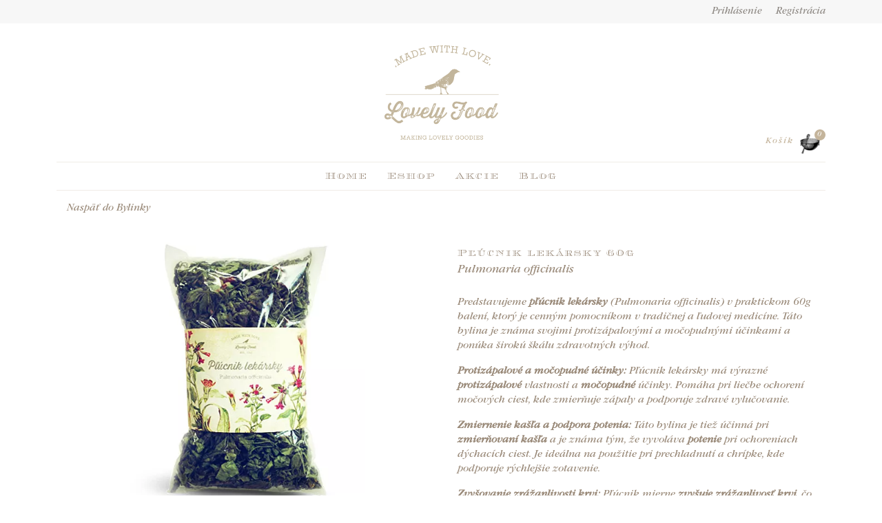

--- FILE ---
content_type: text/html; charset=utf-8
request_url: https://www.lovelyfood.sk/plucnik-lekarsky-60g
body_size: 92890
content:
<!DOCTYPE html>
<html lang="sk" data-default-lang="sk" data-session-type="crawler" dir="ltr">
<head>
    <meta charset="UTF-8">
    <meta name="viewport" content="width=device-width,initial-scale=1">
    <meta name="format-detection" content="telephone=no">
    <meta name="robots" content="index,follow">
    <title>Pľúcnik lekársky 60g | Lovely Food</title>
    <meta name="description" content="Zmiernite kašeľ a podporte močové cesty s pľúcnikom lekárskym. Ideálny na vonkajšie obklady a hojenie rán.">
    <meta name="keywords" content="Pľúcnik lekársky, Pulmonaria officinalis, protizápalové účinky, močopudné účinky, zmierenie kašľa, podpora potenia, zrážanlivosť krvi, rany, vredy, prírodná lie">
    <meta property="og:url" content="https://www.lovelyfood.sk/plucnik-lekarsky-60g">
    <meta property="og:type" content="website">
    <meta property="og:site_name" content="Lovely Food">
    <meta property="og:title" content="Pľúcnik lekársky 60g | Lovely Food">
    <meta property="og:description" content="Zmiernite kašeľ a podporte močové cesty s pľúcnikom lekárskym. Ideálny na vonkajšie obklady a hojenie rán.">
    <meta property="og:image" content="https://www.lovelyfood.sk/img/uploads/product/2022/07/f058ae93-586a-4d83-93d7-f17ecd4d6da1/plucnik-lekarsky.jpeg">
    <link rel="preconnect" href="https://fonts.gstatic.com/" crossorigin>
    <link rel="stylesheet" href="https://fonts.googleapis.com/css?family=IBM Plex Sans:300,400,700,900&display=swap&subset=latin-ext">
    <style>
        :root {
            --font-title: "IBM Plex Sans";--font-text: "IBM Plex Sans";--color-primary: #C4B49B;--color-secondary: #998978;--text-color: #998978;--text-color-muted: #8F8A85;--text-color-primary: #998978;--text-color-secondary: #998978;--background-color: #ffffff;--background-image: url("");--background-image-position: top;--background-image-repeat: no-repeat;--background-image-fixed: scroll;--footer-background-color: #FFFFFF;--menu-background-color: #FFFFFF;--menu-text-color: #000000;--mobile-menu-background-color: #FFFFFF;--mobile-menu-text-color: #000000;--menu-height: 2.5rem;--menu-font-size: .9rem;--button-background-color: #C4B49B;--button-background-color-active: #998978;--button-text-color: #ffffff;--button-text-color-active: #ffffff;--button-radius: 0.15rem;--button-border-size: 0rem;--button-border-color: transparent;--button-border-color-active: transparent;--product-button-background-color-detail: #C4B49B;--product-button-background-color-detail-active: #d7ccbb;--product-button-text-color-detail: #000000;--product-button-background-color-buy: #8B7967;--product-button-background-color-buy-active: #6e6051;--product-button-text-color-buy: #ffffff;--product-badge-radius: 0.15rem;--product-badge-color-new: #998978;--product-badge-text-color-new: #000000;--product-badge-color-discount: #998978;--product-badge-text-color-discount: #000000;--product-badge-color-percentage: #F5C4D4;--product-badge-text-color-percentage: #000000;--product-list-gutter-size: 1.5rem;--product-image-size: 100%;--block-radius: 0rem;--block-border-size: 0px;--block-border-color: #F0ECE6;--form-control-border-size: 1px;--form-control-border-color: #00000030;--form-control-border-color-active: #C4B49B;--form-control-radius: 0.15rem;
        }
    </style>
    <link rel="stylesheet" href="/css/style.css?tag=1746427517">
    <link rel="canonical" href="https://www.lovelyfood.sk/plucnik-lekarsky-60g">
    <link rel="icon" type="image/png" href="/img/thumbs/e8b9041b-07a8-47cd-afe6-a613fde67bb8/fav180-16x16.webp" sizes="16x16">
    <link rel="icon" type="image/png" href="/img/thumbs/e8b9041b-07a8-47cd-afe6-a613fde67bb8/fav180-32x32.webp" sizes="32x32">
    <link rel="icon" type="image/png" href="/img/thumbs/e8b9041b-07a8-47cd-afe6-a613fde67bb8/fav180-48x48.webp" sizes="48x48">
    <link rel="icon" type="image/png" href="/img/thumbs/e8b9041b-07a8-47cd-afe6-a613fde67bb8/fav180-96x96.webp" sizes="96x96">
    <link rel="icon" type="image/png" href="/img/thumbs/e8b9041b-07a8-47cd-afe6-a613fde67bb8/fav180-192x192.webp" sizes="192x192">
    <link rel="icon" type="image/png" href="/img/thumbs/e8b9041b-07a8-47cd-afe6-a613fde67bb8/fav180-256x256.webp" sizes="256x256">
        <style>
  @font-face {
    font-family: 'Chevalier SC D OT';
    src: url([data-uri]) format('woff2'),
      url([data-uri]) format('woff');
    font-weight: normal;
    font-style: normal;
    font-display: auto;
  }
  
  @font-face {
    font-family: 'Garamond Itc T OT';
    src: url('/files/fonts/garamond/GaramondItcTOT-BookItal.eot');
    src: url('/files/fonts/garamond/GaramondItcTOT-BookItal.eot?#iefix') format('embedded-opentype'),
        url('/files/fonts/garamond/GaramondItcTOT-BookItal.woff2') format('woff2'),
        url('/files/fonts/garamond/GaramondItcTOT-BookItal.woff') format('woff'),
        url('/files/fonts/garamond/GaramondItcTOT-BookItal.ttf') format('truetype'),
        url('/files/fonts/garamond/GaramondItcTOT-BookItal.svg#GaramondItcTOT-BookItal') format('svg');
    font-weight: normal!important;
    font-style: italic!important;
    font-display: swap!important;
}
  
  :root {
    --font-text: 'Garamond Itc T OT'!important;
    --font-title: 'Garamond Itc T OT'!important;
  }
  * {
    font-family: var(--font-text);
  }
  .site p {
    font-size: .9rem!important;
  }
  .btn {
    font-family: 'Chevalier SC D OT'!important;
    letter-spacing: 1.2px!important;
    font-size: 1rem!important;
  }
  .btn span {
    font-family: 'Chevalier SC D OT'!important;
    letter-spacing: 2px!important;
  }
  .heading {
    letter-spacing: 2px;
    font-size: .9rem;
    font-weight: 100!important;
  }
  .heading:before {
    display: none!important;
  }
  .heading.heading-lg {
    font-family: 'Chevalier SC D OT'!important;
    letter-spacing: 2px!important;
    font-size: .9rem;
    margin-bottom: 2rem!important;
  }
  .site > footer {
    border-top: none;
    padding-top: 0;
  }
  .site > footer .container.py-5,
  .site > footer .copyright {
    border-top: 1px solid var(--block-border-color)!important;
  }
  
  .product .images .slider-large {
    border: none!important;
    border-color: var(--block-border-color)!important;
  }
  .site > footer {
    line-height: 1.2rem;
  }
  .site > footer .heading {
    font-family: 'Chevalier SC D OT'!important;
    letter-spacing: 2px!important;
    font-size: .75rem;
    color: var(--text-color-primary)!important;
    margin-bottom: 3px;
  }
  .site > footer a {
    font-size: .9rem;
    color: #C2B49A;
  }
  footer > .copyright {
    border-top: 1px solid var(--block-border-color)!important;
  }
  
  .product-content .splide__arrow {
    display: none!important;
  }
  .product-content .slider-mini {
    display: none!important;
  }
  
  .header-topbar .link-terms,
  .header-topbar .link-contact {
    display: none!important;
  }
  
  main > div.container.pt-3.pt-md-5.pb-3.pb-md-5,
  main > .newsletter {
    display: none;
  }
  
  .breadcrumb-wrapp,
  article header {
    display: none;
  }
  
  .site > header .header-nav .header-sticky .navbar {
    border-top: 1px solid var(--block-border-color)!important;
    border-bottom: 1px solid var(--block-border-color)!important;
  }
  
  .site>header .header-nav .navbar .basket svg {
    display: none!important;
  }
  
  .site>header .header-nav .navbar .basket .basket-quantity {
    color: #FFFFFF!important;
    background-color: var(--color-primary)!important;
    font-family: 'Garamond Itc T OT'!important;
  }
  
  .site>header .header-nav .navbar .basket .basket-quantity {
    right: 0;
    left: auto;
  }
  
  .site>header .header-nav .navbar .basket {
    padding-right: 2rem;
  }
  
  .site>header .header-nav .navbar .basket:before {
    content: '';
    display: inline-block;
    background-image: url('[data-uri]');
		background-position: center;
    background-size: 100%;
    width: 30px;
    height: 30px;
    position: absolute;
    right: .5rem;
    top: .5rem;
  }
  .site > header .header-nav .navbar .navbar-brand img {
    height: 50px;
    width: auto!important;
  }
  @media (min-width: 991px) {
    .site>header .header-nav .navbar .navbar-nav.left {
      margin-left: auto;
    }
    .site>header .header-nav .navbar .navbar-nav.right {
      position: absolute;
      right: 0;
      bottom: calc(100% + 10px);
    }
  }
  @media (max-width: 991px) {
    .site > header .header-nav .navbar .navbar-toggler .basket-total {
      display:none;
    }
  }
  .site > header .nav-item .nav-link {
    color: var(--text-color-primary)!important;
    font-family: 'Chevalier SC D OT'!important;
    letter-spacing: 0px!important;
  }
  
  .site>header .nav-item .nav-link *:not(.nav-item-font-special) {
    font-family: 'Chevalier SC D OT'!important;
    letter-spacing: 2px!important;
    font-weight: 100!important;
  }
  
  .site>header .header-nav .navbar .basket * {
    font-family: 'Garamond Itc T OT'!important;
    color: #c4b49b!important;
    font-size: 0.75rem;
  }
  
  .site>header .nav-item .nav-link:hover,
  .site>header .nav-item .nav-link.active {
    background-color: transparent!important;
  }
  
  .site>header .nav-item:not(.basket) .nav-link:hover,
  .site>header .nav-item:not(.basket) .nav-link.active {
    position: relative;
  }
  @media (min-width: 991px) {
        .site>header .header-nav .navbar .navbar-nav .nav-item .nav-link:hover:before,
        .site>header .header-nav .navbar .navbar-nav .nav-item .nav-link.active:before {
          content: '';
          display: block;
          position: absolute;
          left: 50%;
          top: -2.25rem;
          width: 40px;
          height: 40px;
          transform: translateX(-50%);
          background-image: url('[data-uri]');
          background-position: center;
          background-size: 100%;
          background-repeat: no-repeat;
        }
  }
  .product-form-button {
    position: relative;
    padding-left: 2.5rem;
    background-color: #c4b49b!important;
    padding-right: 40px!important;
    font-size:1rem!important;
  }
  .product-form-button svg {
    display: none!important;
  }
  .product .product-price .current-price {
    font-size: 1.2rem!important;
    font-weight: 700;
    color: var(--text-color-primary);
}
.product .product-price .price-info {
    color: var(--text-color-muted);
    font-size: 0.6rem!important;
    margin-top: 0;
}  
  
  /**.product-form-button:before {
    content: '';
    display: inline-block;
    background-image: url('[data-uri]');
		background-position: center;
    background-size: 100%;
    width: 30px;
    height: 30px;
    position: absolute;
    left: 1rem;
    top: .5rem;
  }**/
  
  @media (min-width: 991px) {
    .header-top > .container > .d-lg-flex {
      justify-content: center!important;
    }

    .header-top > .container > .d-lg-flex > .header-search,
    .header-top > .container > .d-lg-flex > .text-end
    {
      display: none!important;
    }
  }
  .products .product {
    text-align: center;
    border: none!important;
  }
  .products .product .title {
    font-family: 'Chevalier SC D OT'!important;
    font-weight: 100!important;
  }
  .products .product .buy {
    display: none!important;
  }
  
  .products .product > .d-flex.justify-content-between {
    justify-content: center!important;
  }

  .site > footer > .container > .row:not(.copyright) {
    display: none!important;
  }
  
  .share-icon {
    padding-left: .5rem;
    display: inline-block;
    transition: transform ease-in-out .3s;
  }
  .share-icon img {
     width: 32px!important;
  }
  .share-icon:hover {
    transform: scale(1.1);
  }
  
  .carousel-wrapper {
    margin-top: 1rem;
  }
  
  .news-list img {
    padding: 5px;
    margin-bottom: 1rem;
    border: 1px solid #F0ECE6;
    transition: opacity ease-in-out .3s;
  }
  
  .news-list img:hover {
    opacity: .7;
  }
  
  .news-list a:hover {
    text-decoration: underline;
  }
  
  .news-list .heading {
    padding: .5rem 0;
    font-family: 'Chevalier SC D OT'!important;
  }
  
  .category-list > div a {
    display: flex;
    align-items: center;
    flex-direction: column-reverse;
    border: none!important;
    box-shadow: none!important;
  }
  .category-list .category-img {
    width: 70%!important;
  }  
  
  .category-list .category-name {
    width: 100%!important;
    text-align: center;
    padding-top: .5rem;
    font-weight: 100!important;
  }
  .category-list > div a span {
    font-family: 'Chevalier SC D OT'!important;
    text-align: center;
    letter-spacing: 2px;
    font-size: .9rem;
  }
  .category-list > div img {
    width: 100%;
    max-height: 100%!important;
    max-width: 100%!important;
    display: block;
    margin: 0!important;
    transition: transform ease-in-out .3s;
  }
  .category-list {
    margin-top: 2rem;
  }
  
  .category-list > div a:hover img {
    transform: scale(1.05);
  }
  
  .category-list > div svg {
    display: none;
  }
  
  @media (max-width: 991px) {
    .category-list > div {
      width: 50%;
    }
  }
  
  .products .product .title {
    font-size: .9rem;
    letter-spacing:2px;
  }
  .products .product .price .current {
    font-size: .9rem;
  }
    
  .col-buy-box > .product-parameters {
    display: none;
  }
  .product-content .heading {
    	margin-bottom: .25rem!important;
  }
  .product-content .heading-subtitle {
      margin-bottom: 1.5rem!important;
      display: block;
  }
  .product-content .product-description {
    color: #998978!important;
  }
  .product-content .col-buy-box {
    float:right!important;
  }
  .product-stock-status{
    display:none!important;
  }
  .row-product-buy {
    margin-top: 40px!important;
  }
  .product-form-quantity {
    padding: 0.25rem 1rem!important;
    font-size: 0.93rem!important;
  }
  .col-filter {
    display: none;
  }
  .col-product-list {
    width: 100%!important;
  }
  [data-presenter="ProductCatalog"] .product-list {
    padding-top: 2rem;
  }
  [data-presenter="ProductCatalog"] .heading.heading-lg,
  [data-presenter="ProductCatalog"] .product-list .card-stats {
    display: none;
  }
  [data-presenter="ProductCatalog"] .category-list + #snippet--productList {
    display: none;
  }
  
  .navbar-toggler.navbar-search {
    display: none;
  }
  
  @media (max-width: 798px) {
    body {
      padding-top: 120px;
    }
    
    .navbar-brand.header-logo img {
      position: absolute;
      bottom: calc(100% + 10px);
      left: 50%;
      max-width: 120px!important;
      height: auto!important;
      transform: translateX(-50%);
    }
    
    .product-detail .col-images {
      order: 1!important;
    }
  }
    @media (max-width: 991px) {
    .navbar .basket-label {
      display: none!important;
    }
    .navbar .navbar-toggler.basket {
      transform: translateY(-15px);
    }
  }
  .product-detail .brand {
    display: none!important;
  }
  @media (min-width: 1000px) {
    .container.article-heading,
    .container.article,
    .container.blog {
      max-width: 700px;
    }
  }
  .article-heading {
    margin-top: 100px!important;
  }
  [data-presenter="Blog"] .container > .heading-lg {
    display: none;
  }
  .container.blog {
    margin-top: 100px!important;
  }
  
  .blog .heading-md {
    font-family: 'Chevalier SC D OT'!important;
    font-size: 1rem!important;
  }
  
  .blog .blog-article .col-content > .d-flex {
    display: none!important;
  }
  
  .back-to-link {
    padding: 15px;
    display: inline-block;
    font-size: 14px;
  }
  .best-selling-products-wrapp {
    display: none!important;
  }
</style>





<script type="text/javascript"
src="https://onsite.optimonk.com/script.js?account=182481"
async></script>

</head>
<body data-domain="www.lovelyfood.sk" data-presenter="Product" data-action="default" data-content-id="22">

<div class="ajax-spinner" id="ajax-spinner"><div class="lds-roller"><div></div><div></div><div></div><div></div><div></div><div></div><div></div><div></div></div></div>
<div class="site" itemscope itemtype="https://schema.org/WebSite">
    <meta itemprop="headline" content="Pľúcnik lekársky 60g">
    <meta itemprop="url" content="https://www.lovelyfood.sk">
    <meta itemprop="text" content="Zmiernite kašeľ a podporte močové cesty s pľúcnikom lekárskym. Ideálny na vonkajšie obklady a hojenie rán.">
<header>
    <div class="header-top">
        <div class="header-topbar d-none d-lg-block">
            <div class="container">
                <div class="d-flex justify-content-between">
                    <div class="page-links">
                        <ul>
                            <li class="link-terms">
                                <a href="/obchodne-podmienky">Obchodné podmienky</a>
                            </li>
                            <li class="link-contact">
                                <a href="/kontakt">Kontaktujte nás</a>
                            </li>
                        </ul>
                    </div>
                    <div class="customer-links" id="snippet--headerCustomerArea">
                        <ul>
                            <li class="link-sign-in">
                                <a data-bs-toggle="modal" data-bs-target="#sign-in-modal" href="#">Prihlásenie</a>
                            </li>
                            <li class="link-sign-up">
                                <a data-bs-toggle="modal" data-bs-target="#sign-up-modal" href="#">Registrácia</a>
                            </li>
                        </ul>
                    </div>
                </div>
            </div>
        </div>
        <div class="container">
            <div class="d-lg-flex justify-content-between align-items-center py-lg-4">
                <div class="header-logo d-none d-lg-block">
                    <a href="https://www.lovelyfood.sk">
                            <img width="175" src="/img/uploads/system/2022/07/ae69abb1-8926-4e7c-bddb-51922e952608/lovelyfood-logo.png" alt="Lovely Food logo">
                    </a>
                </div>
                <div class="header-search collapse" id="navbarSearch">
<form class="d-flex search-form" action="/vyhladavanie" itemscope itemprop="potentialAction" itemtype="https://schema.org/SearchAction">
    <meta itemprop="target" content="https://www.lovelyfood.sk/vyhladavanie?query={query}">
    <div class="input-group">
        <input class="form-control" type="search" name="query" autocomplete="off" placeholder="Vyhľadávajte produkty alebo kategórie"  itemprop="query-input">
        <button class="btn btn-outline-primary" type="submit" aria-label="Vyhľadávajte produkty alebo kategórie">
            <span class="iconify fs-5" data-icon="bi:search" data-inline="false"></span>
        </button>
        <button class="btn btn-outline-primary search-hide" type="button" data-bs-toggle="collapse" data-bs-target="#navbarSearch">
            <span class="iconify fs-5" data-icon="bi:x" data-inline="false"></span>
        </button>
    </div>
    <div class="search-results"></div>
</form>
                </div>
                <div class="header-customer-service d-none d-lg-block text-end">
                    <div class="text-muted small title">Zákaznícky servis</div>
                    <div class="fw-bold h5 text-primary phone-number">+421948353242</div>
                </div>
            </div>
        </div>
    </div>
    <div class="header-nav">
        <div class="header-sticky">
            <div class="container">
                <nav class="navbar navbar-light navbar-expand-lg navbar-top">
                    <div>
                        <button class="navbar-toggler" type="button" data-bs-toggle="collapse" data-bs-target="#navbarSupportedContent" aria-controls="navbarSupportedContent" aria-expanded="false" aria-label="Toggle navigation">
                            <span class="iconify fs-3" data-icon="bi:list" data-inline="false"></span>
                        </button>
                        <a class="navbar-brand header-logo d-lg-none" href="https://www.lovelyfood.sk">
                                <img class="lazy" height="45" src="/img/loading.svg" data-src="/img/uploads/system/2022/07/ace1b7ca-3d93-475a-8614-f9368283d8e2/lovelyfood-logo.png" alt="Lovely Food logo">
                        </a>
                    </div>

                    <div class="d-flex">
                        <button class="navbar-toggler navbar-search" type="button" data-bs-toggle="collapse" data-bs-target="#navbarSearch" aria-controls="navbarSearch" aria-expanded="false" aria-label="Toggle search">
                            <span class="iconify fs-5" data-icon="bi:search" data-inline="false"></span>
                        </button>

                        <div class="navbar-toggler basket" data-bs-toggle="modal" data-bs-target="#basket-modal" id="snippet--basketMobile">
                            <div class="d-flex align-items-center">
                                <span class="iconify fs-5 me-3" data-icon="bi:cart" data-inline="false"></span>
                                <div class="basket-quantity">0</div>
                                <div class="d-flex flex-column basket-label">
                                    <div>Košík</div>
                                </div>
                            </div>
                        </div>
                    </div>

                    <div class="collapse navbar-collapse" id="navbarSupportedContent">
                        <ul class="navbar-nav left me-auto">
                            <div class="dropdown-menu-shadow"></div>
                                        <li class="nav-item" data-nav-item-id="01822346-92e8-0347-8f5f-f0be3c5ac2d7">
                                            <a class="nav-link" href="/" "">
                                                <span class="nav-item-text">Home</span>
                                            </a>
                                        </li>
                                        <li class="nav-item" data-nav-item-id="01819022-59f6-9471-cc64-fcce590e177e">
                                            <a class="nav-link" href="/eshop" "">
                                                <span class="nav-item-text">Eshop</span>
                                            </a>
                                        </li>
                                        <li class="nav-item" data-nav-item-id="018d6b9a-e1a8-53f7-4d31-46085ced210a">
                                            <a class="nav-link" href="/valentinsky-darcek-z-prirody-auz" "">
                                                <span class="nav-item-text">Akcie</span>
                                            </a>
                                        </li>
                                        <li class="nav-item" data-nav-item-id="01819022-59f6-9471-cc64-fcce590e177d">
                                            <a class="nav-link" href="/blog" "">
                                                <span class="nav-item-text">Blog</span>
                                            </a>
                                        </li>
                            <li class="nav-item dropdown nav-hidden-dropdown d-none">
                                <a class="nav-link dropdown-toggle" href="" id="nav-hidden-dropdown" data-bs-toggle="dropdown" role="button" aria-haspopup="true" aria-expanded="true">
                                    <i class="iconify" data-icon="bi:list"></i>
                                </a>
                                <ul class="dropdown-menu" aria-labelledby="nav-hidden-dropdown"></ul>
                            </li>
                        </ul>
                        <ul class="navbar-nav right">
                            <li class="nav-item nav-item-auth d-lg-none">
                                <a class="nav-link" href="/prihlasenie">
                                    <span class="iconify fs-5 me-1" data-icon="bi:person" data-inline="false"></span>
                                    Prihlásenie / Registrácia
                                </a>
                            </li>
                            <li class="nav-item basket" id="snippet--basketTotalPrice">
                                <a class="nav-link d-flex align-items-center" data-bs-toggle="modal" data-bs-target="#basket-modal">
                                    <span class="iconify fs-5 me-2" data-icon="bi:cart" data-inline="false"></span>
                                    <div class="basket-quantity">0</div>
                                    <div class="basket-value d-flex flex-column">
                                        <div>Košík</div>
                                    </div>
                                </a>
                            </li>
                        </ul>
                    </div>
                </nav>
            </div>
        </div>
    </div>
</header>

<div id="snippet--flashes">        <div class="flashes">
        </div>
</div>

    <main>
<div class="breadcrumb-wrapp">
    <div class="container">
        <div class="breadcrumb" itemscope itemtype="https://schema.org/BreadcrumbList">
            <span class="breadcrumb-item " itemscope itemprop="itemListElement" itemtype="https://schema.org/ListItem">
                <meta itemprop="position" content="1">
                <a href="https://www.lovelyfood.sk" itemprop="item">
                    <span itemprop="name">Úvod</span>
                </a>
                    <span class="sep">
                        <span class="iconify" data-icon="bi:chevron-right" data-inline="false"></span>
                    </span>
            </span>
            <span class="breadcrumb-item " itemscope itemprop="itemListElement" itemtype="https://schema.org/ListItem">
                <meta itemprop="position" content="2">
                <a href="/eshop" itemprop="item">
                    <span itemprop="name">Eshop</span>
                </a>
                    <span class="sep">
                        <span class="iconify" data-icon="bi:chevron-right" data-inline="false"></span>
                    </span>
            </span>
            <span class="breadcrumb-item " itemscope itemprop="itemListElement" itemtype="https://schema.org/ListItem">
                <meta itemprop="position" content="3">
                <a href="/bylinky" itemprop="item">
                    <span itemprop="name">Bylinky</span>
                </a>
                    <span class="sep">
                        <span class="iconify" data-icon="bi:chevron-right" data-inline="false"></span>
                    </span>
            </span>
            <span class="breadcrumb-item active" itemscope itemprop="itemListElement" itemtype="https://schema.org/ListItem">
                <meta itemprop="position" content="4">
                <a href="/plucnik-lekarsky-60g" itemprop="item">
                    <span itemprop="name">Pľúcnik lekársky 60g</span>
                </a>
            </span>
        </div>
    </div>
</div><div class="container overflow-hidden product product-detail" itemscope itemtype="https://schema.org/Product">
    <meta itemprop="name" content="Pľúcnik lekársky 60g">
    <meta itemprop="category" content="Úvod > Eshop > Bylinky">
    <meta itemprop="url" content="https://www.lovelyfood.sk/plucnik-lekarsky-60g">
    <meta itemprop="image" content="/img/uploads/product/2022/07/f058ae93-586a-4d83-93d7-f17ecd4d6da1/plucnik-lekarsky.jpeg">
    <meta itemprop="description" content="Predstavujeme pľúcnik lekársky (Pulmonaria officinalis) v praktickom 60g balení, ktorý je cenným pomocníkom v tradičnej a ľudovej medicíne. Táto bylina je známa svojimi protizápalovými a močopudnými účinkami a ponúka širokú škálu zdravotných výhod.
Protizápalové a močopudné účinky: Pľúcnik lekársky má výrazné protizápalové vlastnosti a močopudné účinky. Pomáha pri liečbe ochorení močových ciest, kde zmierňuje zápaly a podporuje zdravé vylučovanie.
Zmiernenie kašľa a podpora potenia: Táto bylina je tiež účinná pri zmierňovaní kašľa a je známa tým, že vyvoláva potenie pri ochoreniach dýchacích ciest. Je ideálna na použitie pri prechladnutí a chrípke, kde podporuje rýchlejšie zotavenie.
Zvyšovanie zrážanlivosti krvi: Pľúcnik mierne zvyšuje zrážanlivosť krvi, čo môže byť užitočné pri rôznych zdravotných stavoch, ktoré vyžadujú zvýšenú zrážanlivosť.
Vonkajšie použitie: Okrem vnútorného užívania je pľúcnik lekársky tiež vynikajúci na vonkajšie použitie vo forme obkladov na omývanie rán a vredov. Jeho liečivé vlastnosti pomáhajú urýchliť hojenie a zmierňujú zápaly na pokožke.
Príprava a dávkovanie: Na prípravu čaju zalejte 1 čajovú lyžičku pľúcnika horúcou vodou s teplotou 80 °C. Nechajte lúhovať 8-10 minút, potom preceďte a nápoj je pripravený na konzumáciu. Odporúča sa piť 1-3 šálky denne pre dosiahnutie najlepších výsledkov.
Pľúcnik lekársky je ideálnym riešením pre tých, ktorí hľadajú prírodné prostriedky na zmiernenie zápalov, podporu močových ciest a dýchacieho systému, a tiež na vonkajšie liečebné aplikácie. Vyskúšajte jeho liečivé vlastnosti a zlepšite svoje zdravie prirodzenou cestou.">
    <div class="row gx-5 mt-3 product-content">
        <div class="col-12 col-md-6 col-images order-2 mb-3 mb-md-0">
            <div class="images">
                <div class="slider-large splide" data-splide='{"rewind":true,"type":"slide","heightRatio":0.75,"pagination":false,"lazyLoad":"sequential"}'>
                    <div class="splide__track">
                        <ul class="splide__list">
                            <li class="splide__slide">
                                <a href="/img/uploads/product/2022/07/f058ae93-586a-4d83-93d7-f17ecd4d6da1/plucnik-lekarsky.jpeg" data-fslightbox>
                                    <div class="d-flex justify-content-center align-items-center w-100 h-100">
                                        <img class="mw-100 mh-100" data-image="/img/uploads/product/2022/07/f058ae93-586a-4d83-93d7-f17ecd4d6da1/plucnik-lekarsky.jpeg" data-splide-lazy="/img/thumbs/f058ae93-586a-4d83-93d7-f17ecd4d6da1/plucnik-lekarsky-700x0.webp" alt="Pľúcnik lekársky 60g #1">
                                    </div>
                                </a>
                            </li>
                        </ul>
                    </div>
                </div>
                <div class="slider-mini splide py-2" data-splide='{"rewind":true,"fixedWidth":100,"fixedHeight":100,"isNavigation":true,"gap":7,"arrows":false,"focus":"left","pagination":false,"lazyLoad":"sequential"}'>
                    <div class="splide__track">
                        <ul class="splide__list">
                            <li class="splide__slide">
                                <div class="d-flex justify-content-center align-items-center w-100 h-100">
                                    <img class="mw-100 mh-100" data-splide-lazy="/img/thumbs/f058ae93-586a-4d83-93d7-f17ecd4d6da1/plucnik-lekarsky-150x0.webp" alt="Pľúcnik lekársky 60g #1">
                                </div>
                            </li>
                        </ul>
                    </div>
                    <div class="splide__arrows p-splide__arrows">
                        <button class="splide__arrow p-splide__arrow splide__arrow--prev p-splide__arrow--prev">
                            <span class="spi-angle-left"></span>
                        </button>
                        <button class="splide__arrow p-splide__arrow splide__arrow--next p-splide__arrow--next">
                            <span class="spi-angle-right"></span>
                        </button>
                    </div>
                </div>
            </div>
        </div>

        <div class="col-12 col-md-6 col-product-name order-1 order-md-2">
            <div class="badges mb-n2">
            </div>
            <h1 class="heading heading-lg">Pľúcnik lekársky 60g</h1>
            <div class="product-description mb-4 text-muted">
                <p>Predstavujeme <strong>pľúcnik lekársky</strong> (Pulmonaria officinalis) v praktickom 60g balení, ktorý je cenným pomocníkom v tradičnej a ľudovej medicíne. Táto bylina je známa svojimi protizápalovými a močopudnými účinkami a ponúka širokú škálu zdravotných výhod.</p>
<p><strong>Protizápalové a močopudné účinky:</strong> Pľúcnik lekársky má výrazné <strong>protizápalové</strong> vlastnosti a <strong>močopudné</strong> účinky. Pomáha pri liečbe ochorení močových ciest, kde zmierňuje zápaly a podporuje zdravé vylučovanie.</p>
<p><strong>Zmiernenie kašľa a podpora potenia:</strong> Táto bylina je tiež účinná pri <strong>zmierňovaní kašľa</strong> a je známa tým, že vyvoláva <strong>potenie</strong> pri ochoreniach dýchacích ciest. Je ideálna na použitie pri prechladnutí a chrípke, kde podporuje rýchlejšie zotavenie.</p>
<p><strong>Zvyšovanie zrážanlivosti krvi:</strong> Pľúcnik mierne <strong>zvyšuje zrážanlivosť krvi</strong>, čo môže byť užitočné pri rôznych zdravotných stavoch, ktoré vyžadujú zvýšenú zrážanlivosť.</p>
<p><strong>Vonkajšie použitie:</strong> Okrem vnútorného užívania je pľúcnik lekársky tiež vynikajúci na vonkajšie použitie vo forme <strong>obkladov na omývanie rán a vredov</strong>. Jeho liečivé vlastnosti pomáhajú urýchliť hojenie a zmierňujú zápaly na pokožke.</p>
<p><strong>Príprava a dávkovanie:</strong> Na prípravu čaju zalejte 1 čajovú lyžičku pľúcnika horúcou vodou s teplotou 80 °C. Nechajte lúhovať 8-10 minút, potom preceďte a nápoj je pripravený na konzumáciu. Odporúča sa piť 1-3 šálky denne pre dosiahnutie najlepších výsledkov.</p>
<p><strong>Pľúcnik lekársky</strong> je ideálnym riešením pre tých, ktorí hľadajú prírodné prostriedky na zmiernenie zápalov, podporu močových ciest a dýchacieho systému, a tiež na vonkajšie liečebné aplikácie. Vyskúšajte jeho liečivé vlastnosti a zlepšite svoje zdravie prirodzenou cestou.</p>
            </div>
        </div>


        <div class="col-12 col-md-6 col-buy-box order-3">
            <div class="buy-box">
<form class="product-form ajax" data-naja-force-redirect="true" action="/plucnik-lekarsky-60g" method="post" id="frm-productForm">
    <div class="d-none product-form-missing-parameter"><span class="text-danger">Nemáte zvolený parameter</span></div>
    <div class="product-parameters">
<meta itemprop="productID" content="22">
<meta itemprop="identifier" content="0182303b-363a-3406-9758-9ee6b5ee1f29">
    <span class="d-none" itemprop="offers" itemscope itemtype="https://schema.org/Offer">
        <link itemprop="availability" href="https://schema.org/InStock">
        <link itemprop="image" href="https://www.lovelyfood.sk/img/uploads/product/2022/07/f058ae93-586a-4d83-93d7-f17ecd4d6da1/plucnik-lekarsky.jpeg">
        <meta itemprop="url" content="https://www.lovelyfood.sk/plucnik-lekarsky-60g">
        <meta itemprop="price" content="4">
        <meta itemprop="priceCurrency" content="EUR">
        <link itemprop="itemCondition" href="https://schema.org/NewCondition">
    </span>
<input type="hidden" name="productId" value="">
    </div>
    <div class="my-4 product-stock-status">
        <span class="text-muted">Dostupnosť:</span>
        <span style="background: #32a852" class="badge stock-status">Skladom</span>
    </div>
    <div class="row row-product-buy align-items-center">
        <div class="col-12 col-lg-4 col-price mb-3 mb-lg-0">
            <div class="product-price">
                    <div class="current-price">4,00 €</div>
                <div class="price-info">Cena s DPH</div>
            </div>
        </div>
        <div class="col-6 col-md-12 col-lg-4 col-quantity mb-0 mb-md-3 mb-lg-0">
            <div class="input-number">
                <input id="product-quantity" class="form-control form-control-lg product-form-quantity" type="number" name="quantity" required data-nette-rules='[{"op":":filled","msg":"Toto pole je povinné"},{"op":":integer","msg":"Please enter a valid integer."}]' value="1">
                <div class="input-number-decrease">
                    <span class="iconify fs-3" data-icon="bi:dash" data-inline="false"></span>
                </div>
                <div class="input-number-increase">
                    <span class="iconify fs-3" data-icon="bi:plus" data-inline="false"></span>
                </div>
            </div>
        </div>
        <div class="col-6 col-md-12 col-lg-4 col-buy">
            <button class="product-form-button btn btn-primary btn-lg w-100" type="submit" name="_submit" value="Pridať do košíka">
                <span class="iconify fs-5 me-2" data-icon="bi:cart" data-inline="false"></span>
                Kúpiť
            </button>
        </div>
    </div>
<input type="hidden" name="_do" value="productForm-submit"><!--[if IE]><input type=IEbug disabled style="display:none"><![endif]-->
</form>
            </div>
            <div class="product-parameters mt-5">
                            <table class="table">
                <tr class="parameter">
                    <td class="text-muted">
                        <span class="parameter-name">Latinský názov</span>
                    </td>
                    <td>
                        <span class="parameter-value">Pulmonaria officinalis</span>
                        <span class="parameter-unit"></span>
                    </td>
                </tr>
                <tr class="parameter">
                    <td class="text-muted">
                        <span class="parameter-name">Hmotnosť</span>
                    </td>
                    <td>
                        <span class="parameter-value">50 g</span>
                        <span class="parameter-unit"></span>
                    </td>
                </tr>
            </table>

            </div>
        </div>
    </div>
</div>


    </main>
    
    <div class="modal fade show sign-in-modal" id="sign-in-modal" aria-modal="true" tabindex="-1" aria-labelledby="staticBackdropLabel" aria-hidden="true">
        <div class="modal-dialog modal-dialog-centered modal-md">
            <div class="modal-content">
                <div class="modal-header">
                    <div class="modal-title h5" id="staticBackdropLabel">Prihlásiť sa</div>
                    <div class="close" data-bs-dismiss="modal" aria-label="Close">
                    <span aria-hidden="true">
                        <span class="iconify fs-4" data-icon="bi:x" data-inline="false"></span>
                    </span>
                    </div>
                </div>
                <div class="modal-body p-4">
<form action="/plucnik-lekarsky-60g" method="post" id="frm-signInForm" class="form-horizontal">


<div class="form-group row required">
	<div class="col-sm-12 control-label"><label for="frm-signInForm-email" class="required">E-mailová adresa</label></div>

	<div class="col-sm-12"><input type="email" name="email" class="form-control text" id="frm-signInForm-email" required data-nette-rules='[{"op":":filled","msg":"Toto pole je povinné"},{"op":":email","msg":"Zadajte správnu e-mailovú adresu"}]'></div>
</div>

<div class="form-group row required">
	<div class="col-sm-12 control-label"><label for="frm-signInForm-password" class="required">Heslo</label></div>

	<div class="col-sm-12"><input type="password" name="password" class="form-control text" id="frm-signInForm-password" required data-nette-rules='[{"op":":filled","msg":"Toto pole je povinné"}]'></div>
</div>

<div class="form-group row">
	<div class="col-sm-12 control-label"></div>

	<div class="col-sm-12"><input type="submit" name="_submit" class="ajax btn btn-primary w-100 button btn btn-primary btn-block button" value="Prihlásiť sa"></div>
</div>


<input type="hidden" name="_do" value="signInForm-submit">
</form>
                    <p>Zabudli ste heslo? <a data-bs-dismiss="modal" data-bs-toggle="modal" data-bs-target="#forgotten-password-modal" href="#">Resetovať heslo</a></p>
                    <p>Nemáte ešte účet? <a data-bs-dismiss="modal" data-bs-toggle="modal" data-bs-target="#sign-up-modal" href="#">Zaregistrujte se</a></p>
                </div>
            </div>
        </div>
    </div>
    
    <div class="modal fade show forgotten-password-modal" id="forgotten-password-modal" aria-modal="true" tabindex="-1" aria-labelledby="staticBackdropLabel" aria-hidden="true">
        <div class="modal-dialog modal-dialog-centered modal-md">
            <div class="modal-content">
                <div class="modal-header">
                    <div class="modal-title h5" id="staticBackdropLabel">Zabudnuté heslo</div>
                    <div class="close" data-bs-dismiss="modal" aria-label="Close">
                    <span aria-hidden="true">
                        <span class="iconify fs-4" data-icon="bi:x" data-inline="false"></span>
                    </span>
                    </div>
                </div>
                <div class="modal-body p-4">
<form action="/plucnik-lekarsky-60g" method="post" id="frm-forgottenPasswordForm" class="form-horizontal">


<div class="form-group row required">
	<div class="col-sm-12 control-label"><label for="frm-forgottenPasswordForm-email" class="required">E-mail od účtu</label></div>

	<div class="col-sm-12"><input type="email" name="email" class="form-control text" id="frm-forgottenPasswordForm-email" required data-nette-rules='[{"op":":filled","msg":"Toto pole je povinné"},{"op":":email","msg":"Zadajte správnu e-mailovú adresu"}]'></div>
</div>

<div class="form-group row">
	<div class="col-sm-12 control-label"></div>

	<div class="col-sm-12"><input type="submit" name="_submit" class="btn btn-primary btn-block button" value="Odoslať e-mail"></div>
</div>


<input type="hidden" name="recaptcha" value=""><input type="hidden" name="_do" value="forgottenPasswordForm-submit"><!--[if IE]><input type=IEbug disabled style="display:none"><![endif]-->
</form>
                    <p>Na e-mail Vám odošleme odkaz, na ktorom si budete môcť vytvoriť nové heslo</p>
                </div>
            </div>
        </div>
    </div>
    
    <div class="modal fade sign-in-modal" data-bs-keyboard="false" data-bs-backdrop="static" id="sign-up-modal" tabindex="-1" aria-hidden="true">
        <div class="modal-dialog modal-dialog-centered modal-md" role="document">
            <div class="modal-content">
                <div class="modal-header">
                    <div class="modal-title h5" id="staticBackdropLabel">Vytvorenie účtu</div>
                </div>
                <div class="modal-body p-4">
<form action="/plucnik-lekarsky-60g" method="post" id="frm-signUpForm" class="form-horizontal">


<div class="form-group row required">
	<div class="col-sm-12 control-label"><label for="frm-signUpForm-email" class="required">E-mailová adresa</label></div>

	<div class="col-sm-12"><input type="email" name="email" class="form-control text" id="frm-signUpForm-email" required data-nette-rules='[{"op":":filled","msg":"Toto pole je povinné"},{"op":":email","msg":"Zadajte správnu e-mailovú adresu"}]'></div>
</div>

<div class="form-group row required">
	<div class="col-sm-12 control-label"><label for="frm-signUpForm-password" class="required">Heslo</label></div>

	<div class="col-sm-12"><input type="password" name="password" class="form-control text" id="frm-signUpForm-password" required data-nette-rules='[{"op":":filled","msg":"Toto pole je povinné"}]'></div>
</div>

<div class="form-group row">
	<div class="col-sm-12 control-label"></div>

	<div class="col-sm-12"><input type="submit" name="_submit" class="ajax btn btn-primary w-100 button btn btn-primary btn-block button" value="Zaregistrovať sa"></div>
</div>


<input type="hidden" name="recaptcha" value=""><input type="hidden" name="_do" value="signUpForm-submit">
</form>
                        <p>Už máte účet? <a data-bs-dismiss="modal" data-bs-toggle="modal" data-bs-target="#sign-in-modal" href="#">Prihláste sa</a></p>
                </div>
            </div>
        </div>
    </div>

    <div class="modal fade basket-modal" id="basket-modal" data-bs-keyboard="false" tabindex="-1" aria-labelledby="staticBackdropLabel" aria-hidden="true">
        <div class="modal-dialog modal-dialog-centered modal-lg">
            <div class="modal-content" id="snippet--basket">
                <div class="modal-header">
                    <div class="modal-title h5" id="staticBackdropLabel">Nákupný košík</div>
                    <div class="close" data-bs-dismiss="modal" aria-label="Close">
                        <span aria-hidden="true">
                            <span class="iconify fs-4" data-icon="bi:x" data-inline="false"></span>
                        </span>
                    </div>
                </div>
                <div class="modal-body">
                    <span class="basket-empty">Nákupný košík je prázdny</span>
                </div>
                <div class="modal-footer basket-modal-buttons d-block px-0">
                    <div class="row">
                        <div class="col-6">
                            <a href="#" class="btn btn-secondary btn-continue-shopping" data-bs-dismiss="modal">Pokračovať v nakupovaní</a>
                        </div>
                        <div class="col-6 text-end">
                        </div>
                    </div>
                </div>
            </div>
        </div>
    </div>

<div id="snippet--basketModal"></div>

<footer>
    <div class="container text-center text-md-start">
        <div class="row">
            <div class="col-12 col-md-4">
                <img class="mb-3 lazy" width="150" src="/img/loading.svg" data-src="/img/uploads/system/2022/07/ace1b7ca-3d93-475a-8614-f9368283d8e2/lovelyfood-logo.png" alt="Lovely Food logo">
                <div class="contact">
                    <div class="mb-3">
                        <span class="d-flex align-items-center justify-content-center justify-content-md-start">
                            <span class="iconify text-primary me-2" data-icon="bi:telephone-fill" data-inline="false"></span>
                            <a href="tel:+421948353242" class="text-white">+421948353242</a>
                        </span>
                    </div>
                    <div>
                        <span class="d-flex align-items-center justify-content-center justify-content-md-start">
                            <span class="iconify text-primary me-2" data-icon="bi:envelope-fill" data-inline="false"></span>
                            <a data-email="aXZhbkBsb3ZlbHlmb29kLnNr" class="js-email text-white"></a>
                        </span>
                    </div>
                </div>
            </div>
            <div class="col-12 col-md-8">
                <div class="row">
                    <div class="col-12 col-md-6 col-categories">
                        <h6 class="heading">Produkty</h6>
                        <div class="row">
                            <div class="col-12 col-md-6 item">
                                <a href="/eshop">
                                    Eshop
                                </a>
                            </div>
                        </div>
                    </div>
                    <div class="col-12 col-md-6 col-customers">
                        <div class="row">
                            <div class="col-12 col-md-6">
                                <h6 class="heading">Pre zákazníkov</h6>
                                <div class="row">
                                    <div class="col-12 item">
                                        <a href="/prihlasenie">
                                            Prihlásenie
                                        </a>
                                    </div>
                                    <div class="col-12 item">
                                        <a href="/prihlasenie">
                                            Registrácia
                                        </a>
                                    </div>
                                    <div class="col-12 item">
                                        <a href="/doprava-a-platba">
                                            Doprava a platba
                                        </a>
                                    </div>
                                    <div class="col-12 item">
                                        <a href="/ochrana-osobnych-udajov">
                                            Ochrana osobných údajov
                                        </a>
                                    </div>
                                    <div class="col-12 item">
                                        <a href="/obchodne-podmienky">
                                            Obchodné podmienky
                                        </a>
                                    </div>
                                    <div class="col-12 item">
                                        <a href="/reklamacne-podmienky">
                                            Reklamačný poriadok
                                        </a>
                                    </div>
                                    <div class="col-12 item">
                                        <a href="/odstupenie-od-zmluvy">
                                            Odstúpenie od zmluvy
                                        </a>
                                    </div>
                                    <div class="col-12 item">
                                        <a href="/kontakt">
                                            Kontaktujte nás
                                        </a>
                                    </div>
                                </div>
                            </div>
                            <div class="col-12 col-md-6 col-social">
                                <h6 class="heading">Sledujte nás</h6>
                                <div class="row">
                                    <div class="col-12 item item-facebook">
                                        <a target="_blank" href="https://www.facebook.com/lovelyfoodsk">
                                            Facebook
                                        </a>
                                    </div>
                                </div>
                            </div>
                        </div>
                    </div>
                </div>
            </div>
        </div>
        <div class="row mt-3 mb-4 payment-method-icons">
            <div class="cards">
                <img class="lazy" src="/img/loading.svg" data-src="/img/payment-methods/visa.svg" width="40px" alt="VISA">
                <img class="lazy" src="/img/loading.svg" data-src="/img/payment-methods/mastercard.svg" width="40px" alt="MasterCard">
            </div>
        </div>
        <div class="row align-items-center copyright">
            <div class="col-12 col-md-6 text-center text-md-start">
                <span class="copyright-text">© Všetky práva vyhradené pre Lovely Work s.r.o.</span>
            </div>
            <div class="col-12 col-md-6 text-center text-md-end created-by-shoperia">
                <span class="me-1">Prenájom e-shopu</span>
                <a target="_blank" href="https://www.shoperia.sk/?utm_source=store_footer&utm_medium=website&utm_campaign=www.lovelyfood.sk" title="Shoperia">
                    <img class="lazy" height="22" src="/img/loading.svg" data-src="https://www.shoperia.sk/assets/admin/img/shoperia-logo-light.svg" alt="Shoperia logo" title="Shoperia">
                </a>
            </div>
        </div>
    </div>
</footer></div>
<div id="snippet--refresh"></div>
<script>
    window.shoperiaData = JSON.parse("{\"domain\":\"www.lovelyfood.sk\",\"presenter\":\"Product\",\"action\":\"default\",\"content\":{\"id\":22,\"product\":{\"id\":22,\"name\":\"P\\u013e\\u00facnik lek\\u00e1rsky 60g\",\"price\":4,\"ean\":null,\"plu\":null,\"sku\":null,\"category\":{\"id\":\"018211f3-3503-2906-b2be-c8503f77ab5c\",\"name\":\"Bylinky\",\"fullName\":\"Eshop | Bylinky\"},\"brand\":null}},\"currency\":\"EUR\",\"language\":\"sk\",\"basket\":[],\"customer\":[],\"order\":[],\"connection\":{\"google\":{\"analytics\":{\"id\":\"G-3W9RYRVLFG\"}}},\"translations\":{\"cookieBar.tab.cookies\":\"O cookies\",\"cookieBar.tab.settings\":\"Nastavenia\",\"cookieBar.cookies.heading\":\"T\\u00e1to webstr\\u00e1nka pou\\u017e\\u00edva s\\u00fabory cookie\",\"cookieBar.cookies.content\":\"Aby v\\u00e1m tieto webov\\u00e9 str\\u00e1nky pon\\u00fakli e\\u0161te pohodlnej\\u0161ie prehliadanie, pou\\u017e\\u00edvaj\\u00fa vlastn\\u00e9 s\\u00fabory cookie a s\\u00fabory cookie vybran\\u00fdch partnerov tret\\u00edch str\\u00e1n. S\\u00fabory cookie tret\\u00edch str\\u00e1n m\\u00f4\\u017eu by\\u0165 aj profilovacie s\\u00fabory cookie. Ak sa chcete dozvedie\\u0165 viac, pre\\u010d\\u00edtajte si na\\u0161e inform\\u00e1cie o pou\\u017e\\u00edvan\\u00ed s\\u00faborov cookie alebo si m\\u00f4\\u017eete upravi\\u0165 nastavenia. Kliknut\\u00edm na tla\\u010didlo \\\"Povoli\\u0165 v\\u0161etko\\\" s\\u00fahlas\\u00edte s ukladan\\u00edm s\\u00faborov cookie do v\\u00e1\\u0161ho zariadenia. Kliknut\\u00edm na \\\"Odmietnu\\u0165\\\" s\\u00fahlas\\u00edte s ukladan\\u00edm len nevyhnutn\\u00fdch s\\u00faborov cookie.\",\"cookieBar.settings.necessary.heading\":\"Nevyhnutn\\u00e9 s\\u00fabory cookie\",\"cookieBar.settings.necessary.content\":\"Nevyhnutn\\u00e9 s\\u00fabory cookie pom\\u00e1haj\\u00fa zabezpe\\u010di\\u0165 pou\\u017eite\\u013enos\\u0165 webov\\u00fdch str\\u00e1nok. Bez t\\u00fdchto s\\u00faborov cookie nem\\u00f4\\u017ee webov\\u00e1 str\\u00e1nka spr\\u00e1vne fungova\\u0165.\",\"cookieBar.settings.statistics.content\":\"\\u0160tatistick\\u00e9 s\\u00fabory cookie pom\\u00e1haj\\u00fa pochopi\\u0165, ako pou\\u017e\\u00edvatelia interaguj\\u00fa s webov\\u00fdmi str\\u00e1nkami t\\u00fdm, \\u017ee zbieraj\\u00fa inform\\u00e1cie o prehliadan\\u00ed. Inform\\u00e1cie sa zhroma\\u017e\\u010fuj\\u00fa a ukladaj\\u00fa anonymne.\",\"cookieBar.settings.statistics.heading\":\"\\u0160tatistick\\u00e9 s\\u00fabory cookie\",\"cookieBar.settings.marketing.heading\":\"Marketingov\\u00e9 s\\u00fabory cookie\",\"cookieBar.settings.marketing.content\":\"Marketingov\\u00e9 s\\u00fabory cookie sa pou\\u017e\\u00edvaj\\u00fa na monitorovanie pou\\u017e\\u00edvate\\u013eov na webov\\u00fdch str\\u00e1nkach. Z\\u00e1merom je zobrazova\\u0165 relevantn\\u00e9 a zauj\\u00edmav\\u00e9 reklamy jednotliv\\u00fdm pou\\u017e\\u00edvate\\u013eom.\",\"cookieBar.action.acceptAll\":\"Povoli\\u0165 v\\u0161etko\",\"cookieBar.action.acceptSelected\":\"Povoli\\u0165 zvolen\\u00e9\",\"cookieBar.action.settings\":\"Nastavenia\",\"cookieBar.action.decline\":\"Odmietnu\\u0165\"}}");
</script>
<script data-type="recaptcha" data-key="6Ldm2mwnAAAAADqRfvqP_bC8cbFgt9M8R8ea3vHt" src="https://www.google.com/recaptcha/api.js?render=6Ldm2mwnAAAAADqRfvqP_bC8cbFgt9M8R8ea3vHt"></script>
<script src="/js/shoperia.js?tag=1742367127"></script>
<script>
    window.dataLayer = window.dataLayer ? window.dataLayer : [];
    dataLayer.push({
        'cookie_consent': {
            "ad": cookieBar.consent.marketing,
            "analytics": cookieBar.consent.statistics
        }
    });

    function gtag() { dataLayer.push(arguments); }

    gtag('consent', 'default', {
        'ad_storage': 'denied',
        'ad_user_data': 'denied',
        'ad_personalization': 'denied',
        'analytics_storage': 'denied'
    });

    gtag('consent', 'update', {
        'ad_storage': cookieBar.consent.marketing ? 'granted' : 'denied',
        'ad_user_data': cookieBar.consent.marketing ? 'granted' : 'denied',
        'ad_personalization': cookieBar.consent.marketing ? 'granted' : 'denied',
        'analytics_storage': cookieBar.consent.statistics ? 'granted' : 'denied'
    });
</script>
    <script async src="https://www.googletagmanager.com/gtag/js?id=G-3W9RYRVLFG"></script>
    <script>
        window.dataLayer = window.dataLayer || [];
        function gtag() { dataLayer.push(arguments); }
        gtag('js', new Date());

        gtag('config', shoperiaData.connection.google.analytics.id);
    </script>

    <script>
const newFooter = document.createElement('div');
  newFooter.innerHTML = '<div class="container py-5"><div class="row">' +
    								'<div class="d-none d-lg-block col-lg-1 pb-4"><img src="/files/images/icons/icon-leave-2.png"></div>' +
                    '<div class="col-lg-3">' +
                        '<div class="heading">Zavolajte nám</div>' +
    										'<div><a href="kontakt">Kontakty</a></div>' +
                        '<div><a href="tel:00421 948 353 242">00421 948 353 242</a></div>' +
                        '<div><a href="tel:00421 948 636 642">00421 948 636 642</a></div>' +
                    '</div>' +
                    '<div class="col-lg-3 pt-4 pt-lg-0">' +
                        '<div class="heading">Lovely Work</div>' +
                        '<div><a href="kontakt">Info o spoločnosti</a></div>' +
                        '<div><a href="obchodne-podmienky">Obchodné podmienky</a></div>' +
                        '<div><a href="ochrana-osobnych-udajov">Ochrana osobných údajov</a></div>' +
                    '</div>' +
                    '<div class="col-lg-5 pt-4 pt-lg-0 text-lg-end">' +
                      '<a class="share-icon" href="mailto:lubica@lovelywork.sk">' +
                        '<img src="/files/images/icons/icon-mail.png">' +
  										'</a>' +
  										'<a class="share-icon" target="_blank" href="https://www.facebook.com/Lovely-Food-120127734819265/timeline/">' +
                        '<img src="/files/images/icons/icon-facebook.png">' +
  										'</a>' +
  										'<a class="share-icon" target="_blank" href="https://www.pinterest.com/lovelyfood0435/">' +
                        '<img src="/files/images/icons/icon-pinterest.png">' +
  										'</a>' +
  										'<a class="share-icon" target="_blank" href="https://www.instagram.com/lovelyfoodsk/">' +
                        '<img src="/files/images/icons/icon-instagram.png">' +
  										'</a>' +
                    '</div>' +
                '</div></div>';
  
  document.querySelector('.site > footer').prepend(newFooter);
  
  if (shoperiaData.presenter === 'Homepage') {
    const homepageList = document.createElement('div');
    homepageList.innerHTML = '<div class="container news-list pt-5 text-center"><div class="row">' +
            
      			'<div class="col-6 col-sm-6 col-md-3">' +
							'<a href="lieciva-sila-byliniek">' +
								'<img class="img-fluid" src="/img/uploads/html-editor/2023/09/5f2c689e-8afc-4151-9e4d-ee5c9964782c/plagat-anatomy-stvorec-bez-textu.jpg">' +
								'<div class="heading">Liečivá sila byliniek</div>' +
							'</a>' +
							'<p>Ako si vybrať zo základných byliniek a pomôcť svojmu telu.</p>' +
						'</div>' +
      
     			 	'<div class="col-6 col-sm-6 col-md-3">' +
							'<a href="trhy-a-my">' +
								'<img class="img-fluid" src="/files/images/homepage-market.jpg">' +
								'<div class="heading">Trhy a my</div>' +
							'</a>' +
							'<p>Zúčastňujeme sa sobotných trhov v bratislavskej Starej tržnici.</p>' +
						'</div>' +
      
      			'<div class="col-6 col-sm-6 col-md-3">' +
							'<a href="kde-hladat">' +
								'<img class="img-fluid" src="/files/images/homepage-shop.jpg">' +
								'<div class="heading">Kde hľadať?</div>' +
							'</a>' +
							'<p>Tu nájdete zoznam predajní, kde si môžete naše produkty kúpiť.</p>' +
						'</div>' +
      
      			'<div class="col-6 col-sm-6 col-md-3">' +
							'<a href="novinky">' +
								'<img class="img-fluid" src="/files/images/homepage-news.jpg">' +
								'<div class="heading">Novinky</div>' +
							'</a>' +
							'<p>Máme pre vás bylinkové čaje plné zdravia a pohody.</p>' +
						'</div>' +
        '</div></div><div class="text-center" style="margin-bottom: 200px"><a href="eshop" class="btn btn-primary btn-lg mt-5">Nakúpte naše výrobky</a></div>';
                        
       document.querySelector('.carousel-wrapper').append(homepageList);
  }
  
   if (shoperiaData.presenter === 'ProductCatalog') {
     const headerImage = document.createElement('div');
    headerImage.innerHTML = '<div class="container pt-3"><img src="/files/images/slider-top.jpg" class="w-100"></div>'
   
     document.querySelector('main').prepend(headerImage);
   }
  
  if (shoperiaData.presenter === 'Product') {
    const breadcrumbItems = document.querySelectorAll('.breadcrumb-wrapp .breadcrumb-item a');
    if (breadcrumbItems) {
      const parentItem = breadcrumbItems[breadcrumbItems.length - 2];
      console.log(parentItem);
      const parentLink = parentItem.getAttribute('href');
      const backTo = document.createElement('div');
      backTo.classList.add('container');
      backTo.innerHTML = '<a href="' + parentLink + '" class="back-to-link">Naspäť do ' + parentItem.innerHTML + '</a>';
      const breadcrumb = document.querySelector('.breadcrumb-wrapp');
      breadcrumb.parentNode.insertBefore(backTo, breadcrumb.nextSibling);
    }
    
    const firstParameter = document.querySelector('.product-parameters .parameter-value');
    if (firstParameter) {
      const latinName = firstParameter.innerHTML;

      const subtitle = document.createElement('div');
      subtitle.classList.add('heading-subtitle')
      subtitle.innerHTML = latinName;
    
      const heading = document.querySelector('.heading');
      heading.parentNode.insertBefore(subtitle, heading.nextSibling);
    }
    
    /*var holidayInfo = document.createElement("div");
    holidayInfo.classList.add("text-danger", "mt-2", 'small');
    holidayInfo.innerText = "Objednávky od 20. decembra 2024 budú spracované po 7. januári 2025.";*/
    var buyBox = document.querySelector(".buy-box");
    buyBox.parentNode.insertBefore(holidayInfo, buyBox.nextSibling);
  }
  
 const navbarCollapse = document.querySelector('.navbar .navbar-collapse');
  navbarCollapse.innerHTML = 
    '<ul class="navbar-nav"><li class="nav-item"><a class="nav-link" href="/o-nas"><span class="nav-item-text nav-item-font-special">Niečo o nás</span></a></li></ul>'
    +  navbarCollapse.innerHTML
  	+ '<ul class="navbar-nav"><li class="nav-item"><a class="nav-link" href="/kontakt"><span class="nav-item-text nav-item-font-special">Kontakt</span></a></li></ul>';
  
  document.querySelectorAll('.category-list img').forEach(img => {
    img.setAttribute('data-src', img.dataset.src.split("75x").join('500x'));
  });
  
  document.querySelector('.site > footer img[title="Shoperia"]').setAttribute('data-src', 'https://www.shoperia.sk/assets/admin/img/shoperia-logo-dark.svg')

	document.querySelectorAll('.product-list-items .col-12').forEach(productItem => {
    productItem.classList.remove('col-12');
    productItem.classList.add('col-6');
    productItem.classList.remove('col-sm-6');
    productItem.classList.add('col-sm-4');
    productItem.classList.add('col-lg-3');
  });
  
  const productDesc = document.querySelector('.product-detail .product-description');
  if (productDesc) {
    const buyBox = document.querySelector('.product-detail .buy-box');
    if (buyBox) {
     	const mobileDesc = productDesc.cloneNode(true);
    	productDesc.classList.add('d-none', 'd-md-block');
      mobileDesc.classList.add('d-block', 'd-md-none', 'mt-4');
    	buyBox.append(mobileDesc);
    }
  }
  
  const colBuyBox = document.querySelector('.product-detail .col-buy-box');
  if (colBuyBox) {
    colBuyBox.classList.add('offset-md-6', 'offset-lg-0');
  }
  
  const topbarLinks = document.querySelector('.header-topbar .page-links ul');
  if (topbarLinks) {
    topbarLinks.innerHTML += `<li class="link-b2b"><a href="https://b2b.lovelyfood.sk">Prejsť na veľkoobchod</a></li>`;
  }
</script>





<script type="text/javascript"
src="https://onsite.optimonk.com/script.js?account=182481"
async></script>
</body>
</html>


--- FILE ---
content_type: text/html; charset=utf-8
request_url: https://www.google.com/recaptcha/api2/anchor?ar=1&k=6Ldm2mwnAAAAADqRfvqP_bC8cbFgt9M8R8ea3vHt&co=aHR0cHM6Ly93d3cubG92ZWx5Zm9vZC5zazo0NDM.&hl=en&v=7gg7H51Q-naNfhmCP3_R47ho&size=invisible&anchor-ms=20000&execute-ms=15000&cb=rzvyq7yckex9
body_size: 49049
content:
<!DOCTYPE HTML><html dir="ltr" lang="en"><head><meta http-equiv="Content-Type" content="text/html; charset=UTF-8">
<meta http-equiv="X-UA-Compatible" content="IE=edge">
<title>reCAPTCHA</title>
<style type="text/css">
/* cyrillic-ext */
@font-face {
  font-family: 'Roboto';
  font-style: normal;
  font-weight: 400;
  font-stretch: 100%;
  src: url(//fonts.gstatic.com/s/roboto/v48/KFO7CnqEu92Fr1ME7kSn66aGLdTylUAMa3GUBHMdazTgWw.woff2) format('woff2');
  unicode-range: U+0460-052F, U+1C80-1C8A, U+20B4, U+2DE0-2DFF, U+A640-A69F, U+FE2E-FE2F;
}
/* cyrillic */
@font-face {
  font-family: 'Roboto';
  font-style: normal;
  font-weight: 400;
  font-stretch: 100%;
  src: url(//fonts.gstatic.com/s/roboto/v48/KFO7CnqEu92Fr1ME7kSn66aGLdTylUAMa3iUBHMdazTgWw.woff2) format('woff2');
  unicode-range: U+0301, U+0400-045F, U+0490-0491, U+04B0-04B1, U+2116;
}
/* greek-ext */
@font-face {
  font-family: 'Roboto';
  font-style: normal;
  font-weight: 400;
  font-stretch: 100%;
  src: url(//fonts.gstatic.com/s/roboto/v48/KFO7CnqEu92Fr1ME7kSn66aGLdTylUAMa3CUBHMdazTgWw.woff2) format('woff2');
  unicode-range: U+1F00-1FFF;
}
/* greek */
@font-face {
  font-family: 'Roboto';
  font-style: normal;
  font-weight: 400;
  font-stretch: 100%;
  src: url(//fonts.gstatic.com/s/roboto/v48/KFO7CnqEu92Fr1ME7kSn66aGLdTylUAMa3-UBHMdazTgWw.woff2) format('woff2');
  unicode-range: U+0370-0377, U+037A-037F, U+0384-038A, U+038C, U+038E-03A1, U+03A3-03FF;
}
/* math */
@font-face {
  font-family: 'Roboto';
  font-style: normal;
  font-weight: 400;
  font-stretch: 100%;
  src: url(//fonts.gstatic.com/s/roboto/v48/KFO7CnqEu92Fr1ME7kSn66aGLdTylUAMawCUBHMdazTgWw.woff2) format('woff2');
  unicode-range: U+0302-0303, U+0305, U+0307-0308, U+0310, U+0312, U+0315, U+031A, U+0326-0327, U+032C, U+032F-0330, U+0332-0333, U+0338, U+033A, U+0346, U+034D, U+0391-03A1, U+03A3-03A9, U+03B1-03C9, U+03D1, U+03D5-03D6, U+03F0-03F1, U+03F4-03F5, U+2016-2017, U+2034-2038, U+203C, U+2040, U+2043, U+2047, U+2050, U+2057, U+205F, U+2070-2071, U+2074-208E, U+2090-209C, U+20D0-20DC, U+20E1, U+20E5-20EF, U+2100-2112, U+2114-2115, U+2117-2121, U+2123-214F, U+2190, U+2192, U+2194-21AE, U+21B0-21E5, U+21F1-21F2, U+21F4-2211, U+2213-2214, U+2216-22FF, U+2308-230B, U+2310, U+2319, U+231C-2321, U+2336-237A, U+237C, U+2395, U+239B-23B7, U+23D0, U+23DC-23E1, U+2474-2475, U+25AF, U+25B3, U+25B7, U+25BD, U+25C1, U+25CA, U+25CC, U+25FB, U+266D-266F, U+27C0-27FF, U+2900-2AFF, U+2B0E-2B11, U+2B30-2B4C, U+2BFE, U+3030, U+FF5B, U+FF5D, U+1D400-1D7FF, U+1EE00-1EEFF;
}
/* symbols */
@font-face {
  font-family: 'Roboto';
  font-style: normal;
  font-weight: 400;
  font-stretch: 100%;
  src: url(//fonts.gstatic.com/s/roboto/v48/KFO7CnqEu92Fr1ME7kSn66aGLdTylUAMaxKUBHMdazTgWw.woff2) format('woff2');
  unicode-range: U+0001-000C, U+000E-001F, U+007F-009F, U+20DD-20E0, U+20E2-20E4, U+2150-218F, U+2190, U+2192, U+2194-2199, U+21AF, U+21E6-21F0, U+21F3, U+2218-2219, U+2299, U+22C4-22C6, U+2300-243F, U+2440-244A, U+2460-24FF, U+25A0-27BF, U+2800-28FF, U+2921-2922, U+2981, U+29BF, U+29EB, U+2B00-2BFF, U+4DC0-4DFF, U+FFF9-FFFB, U+10140-1018E, U+10190-1019C, U+101A0, U+101D0-101FD, U+102E0-102FB, U+10E60-10E7E, U+1D2C0-1D2D3, U+1D2E0-1D37F, U+1F000-1F0FF, U+1F100-1F1AD, U+1F1E6-1F1FF, U+1F30D-1F30F, U+1F315, U+1F31C, U+1F31E, U+1F320-1F32C, U+1F336, U+1F378, U+1F37D, U+1F382, U+1F393-1F39F, U+1F3A7-1F3A8, U+1F3AC-1F3AF, U+1F3C2, U+1F3C4-1F3C6, U+1F3CA-1F3CE, U+1F3D4-1F3E0, U+1F3ED, U+1F3F1-1F3F3, U+1F3F5-1F3F7, U+1F408, U+1F415, U+1F41F, U+1F426, U+1F43F, U+1F441-1F442, U+1F444, U+1F446-1F449, U+1F44C-1F44E, U+1F453, U+1F46A, U+1F47D, U+1F4A3, U+1F4B0, U+1F4B3, U+1F4B9, U+1F4BB, U+1F4BF, U+1F4C8-1F4CB, U+1F4D6, U+1F4DA, U+1F4DF, U+1F4E3-1F4E6, U+1F4EA-1F4ED, U+1F4F7, U+1F4F9-1F4FB, U+1F4FD-1F4FE, U+1F503, U+1F507-1F50B, U+1F50D, U+1F512-1F513, U+1F53E-1F54A, U+1F54F-1F5FA, U+1F610, U+1F650-1F67F, U+1F687, U+1F68D, U+1F691, U+1F694, U+1F698, U+1F6AD, U+1F6B2, U+1F6B9-1F6BA, U+1F6BC, U+1F6C6-1F6CF, U+1F6D3-1F6D7, U+1F6E0-1F6EA, U+1F6F0-1F6F3, U+1F6F7-1F6FC, U+1F700-1F7FF, U+1F800-1F80B, U+1F810-1F847, U+1F850-1F859, U+1F860-1F887, U+1F890-1F8AD, U+1F8B0-1F8BB, U+1F8C0-1F8C1, U+1F900-1F90B, U+1F93B, U+1F946, U+1F984, U+1F996, U+1F9E9, U+1FA00-1FA6F, U+1FA70-1FA7C, U+1FA80-1FA89, U+1FA8F-1FAC6, U+1FACE-1FADC, U+1FADF-1FAE9, U+1FAF0-1FAF8, U+1FB00-1FBFF;
}
/* vietnamese */
@font-face {
  font-family: 'Roboto';
  font-style: normal;
  font-weight: 400;
  font-stretch: 100%;
  src: url(//fonts.gstatic.com/s/roboto/v48/KFO7CnqEu92Fr1ME7kSn66aGLdTylUAMa3OUBHMdazTgWw.woff2) format('woff2');
  unicode-range: U+0102-0103, U+0110-0111, U+0128-0129, U+0168-0169, U+01A0-01A1, U+01AF-01B0, U+0300-0301, U+0303-0304, U+0308-0309, U+0323, U+0329, U+1EA0-1EF9, U+20AB;
}
/* latin-ext */
@font-face {
  font-family: 'Roboto';
  font-style: normal;
  font-weight: 400;
  font-stretch: 100%;
  src: url(//fonts.gstatic.com/s/roboto/v48/KFO7CnqEu92Fr1ME7kSn66aGLdTylUAMa3KUBHMdazTgWw.woff2) format('woff2');
  unicode-range: U+0100-02BA, U+02BD-02C5, U+02C7-02CC, U+02CE-02D7, U+02DD-02FF, U+0304, U+0308, U+0329, U+1D00-1DBF, U+1E00-1E9F, U+1EF2-1EFF, U+2020, U+20A0-20AB, U+20AD-20C0, U+2113, U+2C60-2C7F, U+A720-A7FF;
}
/* latin */
@font-face {
  font-family: 'Roboto';
  font-style: normal;
  font-weight: 400;
  font-stretch: 100%;
  src: url(//fonts.gstatic.com/s/roboto/v48/KFO7CnqEu92Fr1ME7kSn66aGLdTylUAMa3yUBHMdazQ.woff2) format('woff2');
  unicode-range: U+0000-00FF, U+0131, U+0152-0153, U+02BB-02BC, U+02C6, U+02DA, U+02DC, U+0304, U+0308, U+0329, U+2000-206F, U+20AC, U+2122, U+2191, U+2193, U+2212, U+2215, U+FEFF, U+FFFD;
}
/* cyrillic-ext */
@font-face {
  font-family: 'Roboto';
  font-style: normal;
  font-weight: 500;
  font-stretch: 100%;
  src: url(//fonts.gstatic.com/s/roboto/v48/KFO7CnqEu92Fr1ME7kSn66aGLdTylUAMa3GUBHMdazTgWw.woff2) format('woff2');
  unicode-range: U+0460-052F, U+1C80-1C8A, U+20B4, U+2DE0-2DFF, U+A640-A69F, U+FE2E-FE2F;
}
/* cyrillic */
@font-face {
  font-family: 'Roboto';
  font-style: normal;
  font-weight: 500;
  font-stretch: 100%;
  src: url(//fonts.gstatic.com/s/roboto/v48/KFO7CnqEu92Fr1ME7kSn66aGLdTylUAMa3iUBHMdazTgWw.woff2) format('woff2');
  unicode-range: U+0301, U+0400-045F, U+0490-0491, U+04B0-04B1, U+2116;
}
/* greek-ext */
@font-face {
  font-family: 'Roboto';
  font-style: normal;
  font-weight: 500;
  font-stretch: 100%;
  src: url(//fonts.gstatic.com/s/roboto/v48/KFO7CnqEu92Fr1ME7kSn66aGLdTylUAMa3CUBHMdazTgWw.woff2) format('woff2');
  unicode-range: U+1F00-1FFF;
}
/* greek */
@font-face {
  font-family: 'Roboto';
  font-style: normal;
  font-weight: 500;
  font-stretch: 100%;
  src: url(//fonts.gstatic.com/s/roboto/v48/KFO7CnqEu92Fr1ME7kSn66aGLdTylUAMa3-UBHMdazTgWw.woff2) format('woff2');
  unicode-range: U+0370-0377, U+037A-037F, U+0384-038A, U+038C, U+038E-03A1, U+03A3-03FF;
}
/* math */
@font-face {
  font-family: 'Roboto';
  font-style: normal;
  font-weight: 500;
  font-stretch: 100%;
  src: url(//fonts.gstatic.com/s/roboto/v48/KFO7CnqEu92Fr1ME7kSn66aGLdTylUAMawCUBHMdazTgWw.woff2) format('woff2');
  unicode-range: U+0302-0303, U+0305, U+0307-0308, U+0310, U+0312, U+0315, U+031A, U+0326-0327, U+032C, U+032F-0330, U+0332-0333, U+0338, U+033A, U+0346, U+034D, U+0391-03A1, U+03A3-03A9, U+03B1-03C9, U+03D1, U+03D5-03D6, U+03F0-03F1, U+03F4-03F5, U+2016-2017, U+2034-2038, U+203C, U+2040, U+2043, U+2047, U+2050, U+2057, U+205F, U+2070-2071, U+2074-208E, U+2090-209C, U+20D0-20DC, U+20E1, U+20E5-20EF, U+2100-2112, U+2114-2115, U+2117-2121, U+2123-214F, U+2190, U+2192, U+2194-21AE, U+21B0-21E5, U+21F1-21F2, U+21F4-2211, U+2213-2214, U+2216-22FF, U+2308-230B, U+2310, U+2319, U+231C-2321, U+2336-237A, U+237C, U+2395, U+239B-23B7, U+23D0, U+23DC-23E1, U+2474-2475, U+25AF, U+25B3, U+25B7, U+25BD, U+25C1, U+25CA, U+25CC, U+25FB, U+266D-266F, U+27C0-27FF, U+2900-2AFF, U+2B0E-2B11, U+2B30-2B4C, U+2BFE, U+3030, U+FF5B, U+FF5D, U+1D400-1D7FF, U+1EE00-1EEFF;
}
/* symbols */
@font-face {
  font-family: 'Roboto';
  font-style: normal;
  font-weight: 500;
  font-stretch: 100%;
  src: url(//fonts.gstatic.com/s/roboto/v48/KFO7CnqEu92Fr1ME7kSn66aGLdTylUAMaxKUBHMdazTgWw.woff2) format('woff2');
  unicode-range: U+0001-000C, U+000E-001F, U+007F-009F, U+20DD-20E0, U+20E2-20E4, U+2150-218F, U+2190, U+2192, U+2194-2199, U+21AF, U+21E6-21F0, U+21F3, U+2218-2219, U+2299, U+22C4-22C6, U+2300-243F, U+2440-244A, U+2460-24FF, U+25A0-27BF, U+2800-28FF, U+2921-2922, U+2981, U+29BF, U+29EB, U+2B00-2BFF, U+4DC0-4DFF, U+FFF9-FFFB, U+10140-1018E, U+10190-1019C, U+101A0, U+101D0-101FD, U+102E0-102FB, U+10E60-10E7E, U+1D2C0-1D2D3, U+1D2E0-1D37F, U+1F000-1F0FF, U+1F100-1F1AD, U+1F1E6-1F1FF, U+1F30D-1F30F, U+1F315, U+1F31C, U+1F31E, U+1F320-1F32C, U+1F336, U+1F378, U+1F37D, U+1F382, U+1F393-1F39F, U+1F3A7-1F3A8, U+1F3AC-1F3AF, U+1F3C2, U+1F3C4-1F3C6, U+1F3CA-1F3CE, U+1F3D4-1F3E0, U+1F3ED, U+1F3F1-1F3F3, U+1F3F5-1F3F7, U+1F408, U+1F415, U+1F41F, U+1F426, U+1F43F, U+1F441-1F442, U+1F444, U+1F446-1F449, U+1F44C-1F44E, U+1F453, U+1F46A, U+1F47D, U+1F4A3, U+1F4B0, U+1F4B3, U+1F4B9, U+1F4BB, U+1F4BF, U+1F4C8-1F4CB, U+1F4D6, U+1F4DA, U+1F4DF, U+1F4E3-1F4E6, U+1F4EA-1F4ED, U+1F4F7, U+1F4F9-1F4FB, U+1F4FD-1F4FE, U+1F503, U+1F507-1F50B, U+1F50D, U+1F512-1F513, U+1F53E-1F54A, U+1F54F-1F5FA, U+1F610, U+1F650-1F67F, U+1F687, U+1F68D, U+1F691, U+1F694, U+1F698, U+1F6AD, U+1F6B2, U+1F6B9-1F6BA, U+1F6BC, U+1F6C6-1F6CF, U+1F6D3-1F6D7, U+1F6E0-1F6EA, U+1F6F0-1F6F3, U+1F6F7-1F6FC, U+1F700-1F7FF, U+1F800-1F80B, U+1F810-1F847, U+1F850-1F859, U+1F860-1F887, U+1F890-1F8AD, U+1F8B0-1F8BB, U+1F8C0-1F8C1, U+1F900-1F90B, U+1F93B, U+1F946, U+1F984, U+1F996, U+1F9E9, U+1FA00-1FA6F, U+1FA70-1FA7C, U+1FA80-1FA89, U+1FA8F-1FAC6, U+1FACE-1FADC, U+1FADF-1FAE9, U+1FAF0-1FAF8, U+1FB00-1FBFF;
}
/* vietnamese */
@font-face {
  font-family: 'Roboto';
  font-style: normal;
  font-weight: 500;
  font-stretch: 100%;
  src: url(//fonts.gstatic.com/s/roboto/v48/KFO7CnqEu92Fr1ME7kSn66aGLdTylUAMa3OUBHMdazTgWw.woff2) format('woff2');
  unicode-range: U+0102-0103, U+0110-0111, U+0128-0129, U+0168-0169, U+01A0-01A1, U+01AF-01B0, U+0300-0301, U+0303-0304, U+0308-0309, U+0323, U+0329, U+1EA0-1EF9, U+20AB;
}
/* latin-ext */
@font-face {
  font-family: 'Roboto';
  font-style: normal;
  font-weight: 500;
  font-stretch: 100%;
  src: url(//fonts.gstatic.com/s/roboto/v48/KFO7CnqEu92Fr1ME7kSn66aGLdTylUAMa3KUBHMdazTgWw.woff2) format('woff2');
  unicode-range: U+0100-02BA, U+02BD-02C5, U+02C7-02CC, U+02CE-02D7, U+02DD-02FF, U+0304, U+0308, U+0329, U+1D00-1DBF, U+1E00-1E9F, U+1EF2-1EFF, U+2020, U+20A0-20AB, U+20AD-20C0, U+2113, U+2C60-2C7F, U+A720-A7FF;
}
/* latin */
@font-face {
  font-family: 'Roboto';
  font-style: normal;
  font-weight: 500;
  font-stretch: 100%;
  src: url(//fonts.gstatic.com/s/roboto/v48/KFO7CnqEu92Fr1ME7kSn66aGLdTylUAMa3yUBHMdazQ.woff2) format('woff2');
  unicode-range: U+0000-00FF, U+0131, U+0152-0153, U+02BB-02BC, U+02C6, U+02DA, U+02DC, U+0304, U+0308, U+0329, U+2000-206F, U+20AC, U+2122, U+2191, U+2193, U+2212, U+2215, U+FEFF, U+FFFD;
}
/* cyrillic-ext */
@font-face {
  font-family: 'Roboto';
  font-style: normal;
  font-weight: 900;
  font-stretch: 100%;
  src: url(//fonts.gstatic.com/s/roboto/v48/KFO7CnqEu92Fr1ME7kSn66aGLdTylUAMa3GUBHMdazTgWw.woff2) format('woff2');
  unicode-range: U+0460-052F, U+1C80-1C8A, U+20B4, U+2DE0-2DFF, U+A640-A69F, U+FE2E-FE2F;
}
/* cyrillic */
@font-face {
  font-family: 'Roboto';
  font-style: normal;
  font-weight: 900;
  font-stretch: 100%;
  src: url(//fonts.gstatic.com/s/roboto/v48/KFO7CnqEu92Fr1ME7kSn66aGLdTylUAMa3iUBHMdazTgWw.woff2) format('woff2');
  unicode-range: U+0301, U+0400-045F, U+0490-0491, U+04B0-04B1, U+2116;
}
/* greek-ext */
@font-face {
  font-family: 'Roboto';
  font-style: normal;
  font-weight: 900;
  font-stretch: 100%;
  src: url(//fonts.gstatic.com/s/roboto/v48/KFO7CnqEu92Fr1ME7kSn66aGLdTylUAMa3CUBHMdazTgWw.woff2) format('woff2');
  unicode-range: U+1F00-1FFF;
}
/* greek */
@font-face {
  font-family: 'Roboto';
  font-style: normal;
  font-weight: 900;
  font-stretch: 100%;
  src: url(//fonts.gstatic.com/s/roboto/v48/KFO7CnqEu92Fr1ME7kSn66aGLdTylUAMa3-UBHMdazTgWw.woff2) format('woff2');
  unicode-range: U+0370-0377, U+037A-037F, U+0384-038A, U+038C, U+038E-03A1, U+03A3-03FF;
}
/* math */
@font-face {
  font-family: 'Roboto';
  font-style: normal;
  font-weight: 900;
  font-stretch: 100%;
  src: url(//fonts.gstatic.com/s/roboto/v48/KFO7CnqEu92Fr1ME7kSn66aGLdTylUAMawCUBHMdazTgWw.woff2) format('woff2');
  unicode-range: U+0302-0303, U+0305, U+0307-0308, U+0310, U+0312, U+0315, U+031A, U+0326-0327, U+032C, U+032F-0330, U+0332-0333, U+0338, U+033A, U+0346, U+034D, U+0391-03A1, U+03A3-03A9, U+03B1-03C9, U+03D1, U+03D5-03D6, U+03F0-03F1, U+03F4-03F5, U+2016-2017, U+2034-2038, U+203C, U+2040, U+2043, U+2047, U+2050, U+2057, U+205F, U+2070-2071, U+2074-208E, U+2090-209C, U+20D0-20DC, U+20E1, U+20E5-20EF, U+2100-2112, U+2114-2115, U+2117-2121, U+2123-214F, U+2190, U+2192, U+2194-21AE, U+21B0-21E5, U+21F1-21F2, U+21F4-2211, U+2213-2214, U+2216-22FF, U+2308-230B, U+2310, U+2319, U+231C-2321, U+2336-237A, U+237C, U+2395, U+239B-23B7, U+23D0, U+23DC-23E1, U+2474-2475, U+25AF, U+25B3, U+25B7, U+25BD, U+25C1, U+25CA, U+25CC, U+25FB, U+266D-266F, U+27C0-27FF, U+2900-2AFF, U+2B0E-2B11, U+2B30-2B4C, U+2BFE, U+3030, U+FF5B, U+FF5D, U+1D400-1D7FF, U+1EE00-1EEFF;
}
/* symbols */
@font-face {
  font-family: 'Roboto';
  font-style: normal;
  font-weight: 900;
  font-stretch: 100%;
  src: url(//fonts.gstatic.com/s/roboto/v48/KFO7CnqEu92Fr1ME7kSn66aGLdTylUAMaxKUBHMdazTgWw.woff2) format('woff2');
  unicode-range: U+0001-000C, U+000E-001F, U+007F-009F, U+20DD-20E0, U+20E2-20E4, U+2150-218F, U+2190, U+2192, U+2194-2199, U+21AF, U+21E6-21F0, U+21F3, U+2218-2219, U+2299, U+22C4-22C6, U+2300-243F, U+2440-244A, U+2460-24FF, U+25A0-27BF, U+2800-28FF, U+2921-2922, U+2981, U+29BF, U+29EB, U+2B00-2BFF, U+4DC0-4DFF, U+FFF9-FFFB, U+10140-1018E, U+10190-1019C, U+101A0, U+101D0-101FD, U+102E0-102FB, U+10E60-10E7E, U+1D2C0-1D2D3, U+1D2E0-1D37F, U+1F000-1F0FF, U+1F100-1F1AD, U+1F1E6-1F1FF, U+1F30D-1F30F, U+1F315, U+1F31C, U+1F31E, U+1F320-1F32C, U+1F336, U+1F378, U+1F37D, U+1F382, U+1F393-1F39F, U+1F3A7-1F3A8, U+1F3AC-1F3AF, U+1F3C2, U+1F3C4-1F3C6, U+1F3CA-1F3CE, U+1F3D4-1F3E0, U+1F3ED, U+1F3F1-1F3F3, U+1F3F5-1F3F7, U+1F408, U+1F415, U+1F41F, U+1F426, U+1F43F, U+1F441-1F442, U+1F444, U+1F446-1F449, U+1F44C-1F44E, U+1F453, U+1F46A, U+1F47D, U+1F4A3, U+1F4B0, U+1F4B3, U+1F4B9, U+1F4BB, U+1F4BF, U+1F4C8-1F4CB, U+1F4D6, U+1F4DA, U+1F4DF, U+1F4E3-1F4E6, U+1F4EA-1F4ED, U+1F4F7, U+1F4F9-1F4FB, U+1F4FD-1F4FE, U+1F503, U+1F507-1F50B, U+1F50D, U+1F512-1F513, U+1F53E-1F54A, U+1F54F-1F5FA, U+1F610, U+1F650-1F67F, U+1F687, U+1F68D, U+1F691, U+1F694, U+1F698, U+1F6AD, U+1F6B2, U+1F6B9-1F6BA, U+1F6BC, U+1F6C6-1F6CF, U+1F6D3-1F6D7, U+1F6E0-1F6EA, U+1F6F0-1F6F3, U+1F6F7-1F6FC, U+1F700-1F7FF, U+1F800-1F80B, U+1F810-1F847, U+1F850-1F859, U+1F860-1F887, U+1F890-1F8AD, U+1F8B0-1F8BB, U+1F8C0-1F8C1, U+1F900-1F90B, U+1F93B, U+1F946, U+1F984, U+1F996, U+1F9E9, U+1FA00-1FA6F, U+1FA70-1FA7C, U+1FA80-1FA89, U+1FA8F-1FAC6, U+1FACE-1FADC, U+1FADF-1FAE9, U+1FAF0-1FAF8, U+1FB00-1FBFF;
}
/* vietnamese */
@font-face {
  font-family: 'Roboto';
  font-style: normal;
  font-weight: 900;
  font-stretch: 100%;
  src: url(//fonts.gstatic.com/s/roboto/v48/KFO7CnqEu92Fr1ME7kSn66aGLdTylUAMa3OUBHMdazTgWw.woff2) format('woff2');
  unicode-range: U+0102-0103, U+0110-0111, U+0128-0129, U+0168-0169, U+01A0-01A1, U+01AF-01B0, U+0300-0301, U+0303-0304, U+0308-0309, U+0323, U+0329, U+1EA0-1EF9, U+20AB;
}
/* latin-ext */
@font-face {
  font-family: 'Roboto';
  font-style: normal;
  font-weight: 900;
  font-stretch: 100%;
  src: url(//fonts.gstatic.com/s/roboto/v48/KFO7CnqEu92Fr1ME7kSn66aGLdTylUAMa3KUBHMdazTgWw.woff2) format('woff2');
  unicode-range: U+0100-02BA, U+02BD-02C5, U+02C7-02CC, U+02CE-02D7, U+02DD-02FF, U+0304, U+0308, U+0329, U+1D00-1DBF, U+1E00-1E9F, U+1EF2-1EFF, U+2020, U+20A0-20AB, U+20AD-20C0, U+2113, U+2C60-2C7F, U+A720-A7FF;
}
/* latin */
@font-face {
  font-family: 'Roboto';
  font-style: normal;
  font-weight: 900;
  font-stretch: 100%;
  src: url(//fonts.gstatic.com/s/roboto/v48/KFO7CnqEu92Fr1ME7kSn66aGLdTylUAMa3yUBHMdazQ.woff2) format('woff2');
  unicode-range: U+0000-00FF, U+0131, U+0152-0153, U+02BB-02BC, U+02C6, U+02DA, U+02DC, U+0304, U+0308, U+0329, U+2000-206F, U+20AC, U+2122, U+2191, U+2193, U+2212, U+2215, U+FEFF, U+FFFD;
}

</style>
<link rel="stylesheet" type="text/css" href="https://www.gstatic.com/recaptcha/releases/7gg7H51Q-naNfhmCP3_R47ho/styles__ltr.css">
<script nonce="GUxRZg1eq-CBSYBY4jJBkw" type="text/javascript">window['__recaptcha_api'] = 'https://www.google.com/recaptcha/api2/';</script>
<script type="text/javascript" src="https://www.gstatic.com/recaptcha/releases/7gg7H51Q-naNfhmCP3_R47ho/recaptcha__en.js" nonce="GUxRZg1eq-CBSYBY4jJBkw">
      
    </script></head>
<body><div id="rc-anchor-alert" class="rc-anchor-alert"></div>
<input type="hidden" id="recaptcha-token" value="[base64]">
<script type="text/javascript" nonce="GUxRZg1eq-CBSYBY4jJBkw">
      recaptcha.anchor.Main.init("[\x22ainput\x22,[\x22bgdata\x22,\x22\x22,\[base64]/[base64]/[base64]/[base64]/cjw8ejpyPj4+eil9Y2F0Y2gobCl7dGhyb3cgbDt9fSxIPWZ1bmN0aW9uKHcsdCx6KXtpZih3PT0xOTR8fHc9PTIwOCl0LnZbd10/dC52W3ddLmNvbmNhdCh6KTp0LnZbd109b2Yoeix0KTtlbHNle2lmKHQuYkImJnchPTMxNylyZXR1cm47dz09NjZ8fHc9PTEyMnx8dz09NDcwfHx3PT00NHx8dz09NDE2fHx3PT0zOTd8fHc9PTQyMXx8dz09Njh8fHc9PTcwfHx3PT0xODQ/[base64]/[base64]/[base64]/bmV3IGRbVl0oSlswXSk6cD09Mj9uZXcgZFtWXShKWzBdLEpbMV0pOnA9PTM/bmV3IGRbVl0oSlswXSxKWzFdLEpbMl0pOnA9PTQ/[base64]/[base64]/[base64]/[base64]\x22,\[base64]\x22,\x22R3/[base64]/[base64]/DsWUiwrUAa39+JSLDp2PCs8OTBT9Bw4cSwo17w77DtcKkw5kkPMKYw7pQwoAHwrnCnCvDu33Ci8Kcw6XDv27CusOawp7Cqi3ChsOjbMKoLw7CoiTCkVfDicOcNFR8wpXDqcO6w5NCSANnwrfDq3fDrsKXZTTCscOYw7DCtsKlwrXCnsKrwo8GwrvCrE/Csj3CrWTDo8K+OC/DtsK9CsODXsOgG3dRw4LCnUvDtBMBw7PCjMOmwpVZI8K8LxRxHMK8w6swwqfClsOcJsKXcSlBwr/Du17Dmko4GRPDjMOIwp1hw4BcwoHCuGnCucOUccOSwq4sHMOnDMKRw5TDpWEaOsODQ2HCtBHDpRUeXMOiw6LDon8iVsK0wr9AC8OcXBjCmsKAIsKnd8OeCyjCgsOTC8OsFlcQaGfDjMKML8KiwqlpA01Cw5UNesK3w7/DpcOVNsKdwqZ6Q0/Dom7CmUtdI8KOMcOdw7XDrjvDpsKvEcOACFrCh8ODCXI+eDDCvj/CisOgw5DDuTbDl3xxw4x6QCI9AnlCacK7wqfDqg/CggXDjsOGw6cKwpBvwp4ndcK7YcOSw6V/DQM5fF7DtkQFbsO0wqZDwr/CiMOdSsKdwr3Co8ORwoPCr8OPPsKJwpJATMOJwqfCpMOwwrDDuMO3w6s2NMK6bsOEw4LDscKPw5lnwqjDgMO7fj48Eyliw7Z/[base64]/Cn8Kxw43Dm8K3wqfDinw1fURsQcO9NAl8wrVPV8Oqwrg4Clhrw6HCl0ExGxVfw4nDqsONNcOHw61tw7NSw5s7w6TDuFE6EQJjEgNqLELCj8OWbzMnMlTDjEDDtjbCmcOFbV9iEnYFXcOEwp/DnFB4OR52w4/CncOkOcOfw6AmR8OJBHwyF1/[base64]/DklPCpcK3NyseClPDscONCsOoWQ1CFgQrL1zDtsOVHmIODQlxwqbDvxHDh8KKw4hLw5HCvlxlwooRwpJRZHHDr8OBIMO3wqLDhMKFdsO4WsOLMxtVDi1mLRNXwrXCoW/CkVlyPw7DvcKQGk/DqsKefWjCkzEUSMKQFzrDhsKVwr/DnEMIf8K5a8OywosjwqrCoMOgbzE4wqHCkMOswrQIXCXCjsKNw5dMw4XCmMOqJMORcwdWwr3DpcOdw699wpDCmFvDgwsGdcKswqIaF3tgPMKDQMOMwqfDicKdw7/[base64]/Di8OJw5lmTixvwpPCncOyw4DDvCcSOTvCjWhiaMKbFsOIw73DusKJwqtswotCKcOaXRDCuA7DgmXCr8KoEcOpw7lMEMOpbsOxwpbCicOIIMOuVMKuw5vCgUoaH8KcVR7CjhXDiSvDk2o6w7MkJ2zDk8KpwqLDgMKXDcKiCMKaZ8KjXcKXMVdiw6Uycnchwq/[base64]/CrRHDgsKDwojCi8KxwqrCgwJOHsOYaynCssKMwpN3GWjDp33Dk33Du8KywqLDqMOuw6xNKUrCuCnCix9FFMKnw7zDjSPCmjvCk3tRQcOMw7A9dD1MOsOrwqlNw5fDs8OFw596wpDDtAsAwqXCihzCtcKDwpx2RRzDvwPDoSXCtD7CocKlwq1vwpjDlFleDsKjTx/DpT1INzjCngbDvcK1w4fCu8OMwp/DvlbCmV4SbMOhwo3CkcOFZcKaw6R0wrrDisKGwqV9wpUVw6Z8DsO7wq1lRMOewokww6dpecKLw5dpw47DsHtdwp/Dm8KjfTHClRJ/cTbCg8OtJ8Oxw5rCs8OKwq1OGFfDmMO6w4DDk8KAe8K7I3jDpXZVw41Hw77CosKhwozCmsKie8K2wr1qwqYew5XCkMOSVRlnYFcGwq1Ww51ewo3CmcOYwo7DrV/DozPDq8OIMVzCjMKOFMKWcMKeaMOlRj3DvcOowrQTwqLCpkRvIgXClcK+w7svSsKwYFfCviHDqGApwr56VzVOwrQpeMO4MVPCiyfCgMONw5x1w4MYw7nCnE/DtcKIwpU6wrV0woxMwqIoairCksKFw5kLXMKcUsOjwod8VQN3FicNB8Kyw5A4w4PChk8QwqPCnWMYe8K0LMKMdcKLJcK9wrFiOcOWwplCw4XCvHl2w6p/SsOpwpk2I2ZQwokTFUbDh0ZYwr5/C8Oyw5rCpMKcEUV2wolBNwTCujPDn8Kiw4IWwoh2w5fDgnjClsKTwqvDqcOLIigvw5LDuWHDoMK1AgjDi8OYYcKRwqPCqBLCqcO3McO2NW/DkE5kwo7DnsOSVsOOwrzDqcOEw5nDtk5Ww5zDmGIOwqNhw7Rtw47CkMKvJ1LDrFRgbCgKODpOMMOGwrQuAcOkwqplw7LDpMKeHcOVwq4uEDsMw6FAJDdsw4YrBsOxPh8/wpnDrMK0wpMQScOwecOUwobCmMKfwotjwrPDhMKGH8K4woPDjU7CnQwxCsOHdTXCnn7CrWwLbFPDq8K9woUUwp1UcsKeaQ7CgsOxw6vDgcO/Xk7CsMKKwosYwrQoJ3xrHMO4WA1nwp7CpMO/[base64]/YRrCu8KMQXU+YQc+X8OHSMKAJMKHwpRkQD3CulfCuQbDhMK/w4JqZUvDgsK1wqDDocOowp3ClcKOw79RXsOAOU8ww43CtcOzRwrDrFBbbcK0AUjDu8K3wq5KD8OhwoE+w4TDlsOVMhIvw6jCocKpNmYBw4zDrCbDk0jDh8OxIcOFHy83w7HDq3HDrhXDom1mwrd2E8OWwq7DuTBBwq59wq0qR8O9wrYENx/DiiTDvsKTwolBDMKXw4ZNw7I4wqRjw6xkwrg1w4LCisKIClnCnXd5w6sGwqDDoEDDiAh3w6QAwo55w6pqwqLCuDw/RcOsXcO9w43CgsOrw6dJwrvDvcKvwqPCoHoPwpkmw6PDsQ7CjHDDlnrCqSfDksO/w7nDgsKPVn1YwpM2wq/[base64]/Dl8Kxw6nCmnYNDGLDk8O6KcKrwpBfeVLCssKcwqnDkzMrHjjDo8OJVMKlwqzCnTNiw69CwpzClMOtb8Ouw6PCrUbCjQEfwq3DnU0Uwr/Do8KdwoPCqsKlQsOQwrzChU3CrUnCiUpaw5/DjVLCmMOJBVIgHcObw7TDlH8+fyXChsOrTcKLw7zDknXDosK2aMOWCUpzZ8OhSsOgWiEdesOyEcKBwq/Co8KDwovDqydGw6oEw6bDjMOdPsKoecKfV8OiIMOidcKTw57DvW3CoEbDhl1iL8Kjw7jCvcOFw7nDlcKYXMKewoTDm0krDS/CkifCgTNUAMKAw7bDli7Dj1YxE8ODwolKwpFFDS/CjX8XTcODwqbDmsODwplPVMKeBsKgwqh7wp4qwrzDjMKHwps1Y0nCs8KIwqYOwpE6DsO+XMKVw5PDpBMHdMOHQ8KGw6vDmsODZC9ow4PDrynDiw/CsyFKFBAiPT7Dq8OsBBYvwrLCs0/Cr3zCtcKkwqbCisKobR3CuSfCvjdDYnvCoVzCsD/CssOIShfDo8K2wrnDi2Jkw6Nnw4DCtC7CoMKKGcOIw5bDhcOlwr7Clwhhw6fDhFlww4LCm8OoworClGNrwr3Co1HCrMK7McKHwr7Cv09Ew7h7YEfCvMKhwqUOwp9OQC9aw4/[base64]/CmsK4ecONMFc+AsOkNHdzWHjDgsK9w5o1w6fCqyzDrcOfYMKyw5xBTMKTw6zDk8KsSg/CjlrCiMKyd8KRw4DCigPChAIXGcOqE8K7w4TDjjbDuMOEwqXCgsKkw50TWDnCmcO2MWQqT8KPwq4UwrwSw7fCv0pswr4nwo/ChygqTFFDAWLCosOKe8K4ZQwXw6ZFVsOJwpQGSMKxwrQVw6DDjT0oX8KHUFBaJ8OkSFXChTTCu8K+dRDDpDwnw7VydCsDw6vClBPCin5/PWk2w5HDvztEwrNXw59rwq93f8KJw6PDrWLDgsO7w7fDlMOEw69gC8OfwokIw78TwoABZMO3LcO0w6TDgsK9w6/Dnk/CgsOhw7vDhcKTw7lAVmYLwpPCo2zDkMKfUFFUSMO1RVdUw4zDhsKow7DDsxFGwoIaw5xswoTDiMO7AGgFw5nDicOUc8ONw4lmDHbCv8OzNgoYw6BSTsK3wqfDjQfDkVDCl8OBQlTDgMOawrTDssOsTDfCmsOrw58BRlHChsK5wo19wpvCkUxcTmPDvC/Cv8OIRiHCiMKFDlx7JcOud8KHJsOawrYFw7zCuQdTO8KXM8O8D8KgMcOFXx/CkFjDvXvCm8KGfcOcNcKywqdnaMKnKMOswpxww58gQX8+bMOnUS3CrcKQwrrDvsOUw47Do8OvH8KsccOPfcOtYsKRwpZ0wrbDjnbDrmlrP27CrsKGQU7DqDYmfWPDk0w0wosNAcO7UU3CqBNlwqMiwqvCuhHDqcOEw7Zkw5Fxw5AffxXDsMORwoVUWlx9wr/Cri3ChcOyL8O0IMOkwpLCkTN1GANvfxfCi0TDugLDtA3Dnl02Ri4GN8KcARfDmUbChWjCo8Kew5XDq8KiLMO6w6dMOsO/OMOCw4/CuWbCiE5OPMKGwqARDGcQSUYQJMO/HDfDjMOfw6hkw4F9w6tQeh7DhSTCrcOow5PCrHgDw4/ClXlkw7jDkRbDq1IuLRfDlMKAw4rCncK5wqVYw5/DpAvDjcOGwqjCrX3CpDDCrsONcjRpIMOiwrFzwoLDg2dmw5JwwrVMP8Oqw4EyaQrCs8KOwotNwqAJecOvVcKjw41hwqAYw69iw4LCuDDDn8O3fkvDuAh2w7vDrcOFw7NFGz3DjcOZwr9ywo91GjnCg2p/w4PCmS8bwq0zw6XCsRDDv8KIdTQLwo4RwqQaRsO6w5J8w7DDjsO9Cx0SSFkPAjhdUBzCvcKIP3tnwpTDu8Odw7DCkMOcw7xawr/Ch8OFw43Dj8OALWF1w7IzB8ORw7HDtw/DucKnw5U/wp5UFMOcFcKTXGzDosOVwp7Dvk49cCc+wpwHU8Kow57CuMOTUlJUw4pkCcOaf2XDoMKJwptwPsK/c1rDisKkBcKYCkwvVsKvEy1EXFY9w5fDsMOaCcKIwolgQ1vCr2PDhsOkUkQiwqsALsOCdzPDt8K4eQphw7vCgsKvBkUtM8K5wp4LLBVEXcKdSVHCoQjDpDpge2PDoT8qw418wqZ9BA8MRXnDp8OQwo11RMOIJyxJB8K/U2BZwq4hwpzDky5xXHfDqhPCn8OeJ8K0wqHChkJCX8OxwpNUX8KjDR/DmnMKDkMgH3LCqcOow7DDv8K/wrTDqsO/VcKGWmsYw7nChkZIwpAVRsK8ZFHCtcK3wo7Cp8OCw6XDmsO1B8KML8O5w5zCmwPCrsK2w45UeGg1woXDnMOkdsOUEMK4NcKdwpA9Pm4ZYwBma27Dvg7DinvCg8KewpfCp3LDm8OaZMKje8OvEB4YwqgwP00jwqg8wrHCkcOSw4ZqVXLDpcO/[base64]/CmcOmwrMwGcOtX1HClQIdDzHDtXTCo8K8wroxwr4PLG1jw4TCsgpDBF99QMOnw77DoyjDgsO1AMKaKxtOeH/CpnvCrsOpw57DnTPCjMOtKcKTw7ckw4/DssOUw5R8NcOjSsOqw5bDrxhkUkTDsg7CpCzDl8KNJ8KsNwMpwoNVIF7DtsKyasKnwrQww7wBwqopwprChMOUwpjCoXRMFU/DsMKzw53DocOQwo3DkgJaw5Rvw6fDuV7CqcO/[base64]/d8OnwoLCm08VwqFeSilswpDDiWfDkcKHdcOLw4jDsycmfh/DgCRlVlfDvntXw7I+Q8O+wrFlQsK5wpAzwp8OHcO+L8K1w6TDpMKrwr8KBl/ClkTCmUkpWUAZwpwVwpbCg8Kkw6Y/RcOBw5HCviHCvCzDlHXDh8KtwqdCw53DgsONTcKQa8Kbwpo0wr15GBXDqMO1wpHCqMKIM07CusKlwqvDhAEOwr45w5N/w5l7AitrwoHDiMKnbQ5Yw49tWTxzHsKtTcKowosWZTTDgMOxemHCn185MMOeLEHCv8OYKsKbfgViR2zDssKIQGAcw4LCvAzCpMOCIgTDqMKaDms3w6xTwooAw4EGw4djTMO0cnHDrcK/[base64]/wpjDmXTDqsOTCcOGHR0MXMOUdMK0PxXDqHzDjnxVYcOEw5LCksKUwpjDpzzDrMOcw4jDnxvChx5iwqMxw6w3w75Pw57DvMO7w7vDicOpw446YgdzMG7Ch8Kxw7YpVsOWfVsDwqEzw5TDssKrwr4xw5ZZw6nCg8O/w4TCssOnw4U8eHTDp1fDqgY3w5Umw7liw5fDtUk6wqkjbMKiV8OuwrzCmiJodMKXFsOQwp5Aw6Rbw7ERw73DlQcDwqxPPhFtEsOAbMO3wrjDr2MwWMOfMm4GJFcOIj0Dwr3CrMKLw6gNw4xHT24KacO7wrBwwq4Sw5/CiSVewq/CoWs/w73CvwxpWBQYSllvSAoVw7czD8OsWMKBA03DklPCr8Kiw4k6dDfDlGhtwpzCjsKtwrrCqMKKw7nDm8ONw7New4PCozrCv8KlVsO9wq1Gw7p8w797LsOYTU/DlTRew5vCtsO6ZX7CvwRgwpgNPsOXw7bDg0HCgcOTahjDjsOiXXLDqsO3OhfCpTfDpEgKRsKgw4F5w4TDoCDCp8K1wonDsMKeTMKewpBWw5nDhsOywrRgw6HCkMO0YcOpw5gwZsK/WwBcwqDCqMOnwoZwIl3CvR3DtGhFJwRgw6PDhsOpwqfCj8Ovd8OUw4LDvHYUDsK6wp89worDm8KcBhHDuMKxw5XChTMmw6rChFNpwpI7J8O6w6UiH8Kea8KXLMOaB8OEw57DgAbCssOzDGERPXzCqsOCTcKENVQhZTRIw4h0woYzc8Olw69lbBlXIMOKZ8O0w5vDu2/CvsOzwqPCuSvDizbDuMKzMsO0w4ZnScKOecKaZxTDrcOgw4TDujJhwoTCk8KBQxzCpMKIwojCt1TDlsKMQjYrwpJKe8KKwodnwojDpwLDvm48ZcOQw5klMcOwPFPDsXQQw6/[base64]/[base64]/Cv2sMwpdsw6fCki7ChMKrw5DDiwLCqGnCvggACsOBWcKUwqt5YFnDvsKSMsKiw5nCsCEvwovDpMKrejdUwoUjS8KGw4NLw7bDlHXDuSfDq1LCnh0Zw7IcAxPDtjfDpsKWw68XUjLCksOjWD4iw6LChsKEw6DDmC5jVcKewpJ9w7AxLcOoEcKIXsK/wrQ7cMOuDcKrUcOQwoLCl8KNbUUNUzZpdCVwwpJOwovDsMK/TsOhTQvDpsKXTEc6XsOmBMOcw4fCkcKUcC0mw6/CrCzDmkLCvsO8wqTDsxwBw40ALhzCtU7DhMKAwoZ7NgoMPRrDiX/CgADCmMKpQ8KBwrXCrwAMwp/CpcKFYsOWN8O/[base64]/DqMOLw73Cm33DiyXCqcOhP8KxHkpdElrDrCnDtcKtDEEJahB8AWjDtjNNSw4Xw6fCqMOeBcOPJVYPw4jCmCfChTDCnMK5w63Diit3WMOEwp9UTcK9EVDCng/Cn8OcwoMmwqHDgE/CiMKXW1Mtw7XDq8OcQcOqQsK/wp/DlVbDqWErSBzCuMOnwqHCocKyN1zDrMOIwr3Cg39YdEvCscOuGsKnO2bDlcOPHsOha17DrMOpBMKNfSvDv8KjLcO3w6kuwrd2w6fCrsOgO8Kww5IOw7h/XGvCkMOaQMKCworCtMO0wo5rw6PDksOSf1pKwoTDl8OYw5xLw73CpsOww7VEwrXDqnzDoFlEDjVlw4Egwp3Ck1jCgRrCuj1WYxR7PsOqE8KmwpvCli3CtBTDm8K6V2cOTcKbQgM3w7MHekUHwpt/wrrDusKdw7vCqsKGSAhmwo7Dk8KrwrA6D8KnOx/Cs8OAw5gfwqsqTibDr8O3Az1GBArDrTPCtSg3wpwjwokaIMOswqgjI8OXw7ZdLcOxw5ZJLEVFahVSwoTDhxU/fy3CgiE0XcKpeAtxPhlAIhl7CMK0w4PCq8KIwrYvw5kmRcKAF8OuwrZRwpPDjcOLGiIUTzzDn8Oaw5xSNcOTwrPCnnlfw5nCpD7CrsKsFMKhwrxhHVUoAB1vwq9RZA7Dm8KvDcOIcsOfNcKiwqvCmMOASE4OSVvDvcKRfH3ClSLDpDAFwqVcDsKOw4ZSw6LCiAlkw6/DvcOdwrMFZsOJwrTCnW7DrcKBw6NAGgkUwr3CiMK6wo3CnxASelY8DGvCqcKWwq/[base64]/CqcKVw4ImXUxvwpo1B8KucsOvwqdKbHdLRsKvwqkJHFA4ERLDs1nDl8OqI8KKw7IZw6ZAacOQw4JxA8OPwoANMCLDkcO7fsOww5jDksOswrHCjznDlsOvw5NfI8O0V8OcQF7ChhDDhcKQahPDncKGZMKfMU3CkcOPCBFsw6PDtsKxDMOkEHrDoj/[base64]/DvyjCkzLClsKMwp8awq3DuEjCjBpgBcOOw7nCvsO+Jw7DlMO3wp4VwpLCqgDCnsO8UMOZwqzDtMKOwrADJcO6DcO4w7nDqjrCi8Ogwo/DsVHDgxwcfsOAZcKdWsKZw7ADwrPDmgN3FsOkw6nCv08HM8OUw5fDvsOCPMOAw7DDgMOewoBVbHgLwqdWNsOqw5/[base64]/Ct1fCsChXHGdZR3t0wo7ClcOOPcKrZQ4iZMO+w53Ci8OJw6jDrMOgwoI3AR7DjDxZw78JW8OJwoTDgU3DoMOnw6kXw7zCosKrZ0LCsMKpw6rDvGwnCEvCq8OgwqUkDWNaYsO/[base64]/[base64]/Cuy5rwpvDj8OfQMKTYMOPIMKEwpHClMOOwp5Cw75WRyTDsGl5QEcUw6BGd8Kjwp0Uwo/[base64]/CtsOqw7otLhpAFkjDhirCr8OTNjBXw5ZaDynDg8KBwpVbw402IsK1wpFCw4/DhMOgw6xNbkZwCAzDpsKbThvCjsKdw6TCr8Kxw7s1GcO8Ql9daB/DpcOFwpdyGznCmMKVwpcaSAZhw5USN0PDtS3CslY4wp/[base64]/Dq8OcwpF+w57DrCfDpy3CpcKJdsO/w70+w4oSchbCqE3DrxZRVzbCtmLDtMK2QjbDj3Zfw4vDmcOvw7fCjGdFwr9WKGHCjCtFw7bDpcOVRsOYci0vJRrCpTnCl8ONwqXDq8Oxw4rCp8OIwo1xwrbCmcO6YEMkwpJ1wq/DpCzDi8Ojw6h/eMOxw7MYMMKvw7l0w64MPHXDocKUDMOIX8OTwrXDl8OJwqFWXiUiw7DDgkVAUFjCtsOuNzdSwo3Di8KmwoIKeMOKMmEaBsKdHcOcw7nCj8K2JcK8woDDqsKQfMKNP8O0Gy1dw49KYDwUdcOMIgdUcwzCkMKYw7sURHV2OcKcw5XCpitFDlpCG8Kewo/CmMK4wrXDuMOzLcO0w7PCmsKdbCHDm8OswrvCpMO1woVIZsKbwoHDn0jCuGLCq8Obw7/DvGbDlncUKWUSw4k0H8OrAsKswp1Lw4AbwqvDl8OGw4Atw63DjmxYw61RbMKzJSnDrmBYw4BywpB3bzPCuRIkwoANYMOSwqVWDMODwoMIw7FIaMOGAlIgPsOCHMKEVBtzw7J5OnPDhcObVsKpw4/CoCrDhE/[base64]/[base64]/DmsKtPCl1HcKawrLDkRMcRXISaMKTXsK5bHnCrX3CtsOOZCDCoMK0FcOWW8KGwppEPcO8asOlMyR4N8KowqkbQGHCosO3esOAPcODf1HDgcO+w7rCp8O/CFnDoHB9woxzwrDDlMKOwrEMwoNZw7rDkMOzwq8Jw7Q5w7MFw7DDmsKwwpbDglDClsO5Ow3Dlk/Cpj7DuAnCuMO4OsOcB8OCw6rCvMKycTXClcK7w6UdTTzCu8OxIMOSdMOGa8OoM3jCjBLCqjbDvTcKBEMzR1I6w5oFw5vChijDgsKbXnA0GRnDnsKow5Buw4N/[base64]/CpiZ2aH3Dh1zCgcOEwoRJwqnDq8ODFcKFwqgawpXDsg0qw5HDkBjDiiRTw7xMwoRlYMKgccO0W8Kcwpt/[base64]/DvBTCusOGJ2DCmMKjZhjDicOFwpQMYMO9wq3CrGfCpcKibsKof8KKwoPDtWjDjsKHH8O7wq/DnSdVwpNdbsOcw4jDhEQew4EdwoDCohnCs30Xw5DCrXLDngYUPMKFEijCillSOsKBGVU5BcKODMK9FijCigjClsO1GnIcwrMHwrRCH8Ohw5nCkMKvFSPCoMOjwrcaw48Xw5pjQT/Cg8OCwo02wpTDqCPCmx3CvsOUPsKnbyhiW21yw6TDoBprw4PDrsKpwp/DqD5oOkfCocOcG8KjwpB7dkssTMK8KsOtAHlgXG7DusO5cHxlwoxewpN6G8KPw6HDjcOhEcOWw4cGUsOYwojCvH7CtD58OF50A8O1wrE3w7B5QXE1w7zDuWvCusOgMMOnZTPCjMKaw5sDw68zWsOAC3LClHTCisOuwrdDSsO6c1kww7/CocKpw75lwq7CtMKVfcOgTzd7wrwwOjdcwr9VwpjDiwDDjQ/[base64]/DgCQqPzjClQvCvFYwJRJdwoI8V8K7NQ5Pw4DCti/Ct2XDgcKxXsK2wrcwRsOvwr3DrjvDvCJbwqvCvsKRdmJUwonCoF9gV8KKCXvDicOXYMOrwrstw5QTwq4Vwp3DjR7CncOmw7Y2w77DksKrw6NYJj/[base64]/Cl8KiecKfwpErw63CgQIiG3xSGW4wYQXCmsOUw69Xak7CosO7ID3Dh3d2wozCm8KGwqbDqMOvQD5ceRcwaAxLLg3CvcOsZE5awoPDuRfCqcOGF3YKw5Irw4kAwpDCgcKiwoNfTGFQC8O3djRnw59BIMOaZCDDq8OMwoBVw6XDjcK0ZsOnwq/CsR3DsWkPwr/Cp8OLw43CtA/DiMOtwprDvsOuK8KiZcKtUcK4w4rDncOxJMOUw6/Cu8Oqw4kUajLCt2PDnBgyw611LMKTwoJxJcOxw4subsKbO8K4wrABw71XWg3Di8KVRC3Cqh/CnwLCl8KYdsOFw7Q6w7/Dnx5gPhAnw6FGwrA8RMKEelXDjx1/d0/Dj8K5w5RoYcO9W8Kpwr0RbMOlw7lyCVo7wobDscKsJV/DhMOqwpjDncKqfy5Kw45HKBt+LTvDoAlPVkFWwoLDqVMbXGVQb8O5wrvDtMKbwojCtWBbOBjCisOWAsKgH8Obw7fCjT4+w5c0WHrDo3QQwoPDmyA1w4bDsSDCtMO/cMK5w5g1w7ZWwpkAwq4hwptvw5DCmRw4KMOvWsOuKgzCuS/CoiE+chQLwpx7w6FMw4wnw7I2wpXCscKHAMOkwpPDqCgPw64ew4vDhAA5wpVfw5XCisO5BErCmB5JCcO9wqVPw6w/w5/Cg1jDucKSw5sxLkBlwrsbw4Z5wogaAGNswqbDpsKHIcOnw6PCrl8bwpQTZRlUw6DCk8Kaw6hsw7zDsxNUw4XDpgIjf8ODScKJw4zCtHQfwpzDoSpKInrClCIRw7A1w7fDtj9PwrcVFj/ClcOnwqjCtHrDqsOvw6ocdcKRRcKbThkLwqbDpnTCq8KfFxBWY3UXeTjCpSR4XnQPwqUlSzIkfsKWwpFwwoLDmsO8w7LDk8OcIQgtwpTCssKEFWwRw7/[base64]/QMKbw4DDjwkTwqLCuR4VeCbDhcKlw6nCrMOCwpURwq/DpXNSwobDvcOBFcKjwpk2wpDDmB7CvcOJPnlSGcKPwpANSWs6w5EMIHwoEMOgWMOdw5/DmcOJCR8lGxEfOcKMw6Flwq5CFjbCiRIIw4fDsGAmw481w4nChmA0dyLChsO0wpJiMsKrwpPDvX3Cl8O/wpfDrMKgX8Oow43ChHoewoQeUsKTw6zDqsOdPEBfw5HCgUfDhMKuQBzCj8K4wpPDpMKdwqHCmD/[base64]/DplbDtsKbw68Iw7DDlEbDu1pfJcKJw4HCtWk3KcK0HkfCmsOXwoEhw4zCqHhXwpDCi8OSw7/DjcOAPcKUw5jDjV11IsO/[base64]/Cnnsew4XDh8OZwq/[base64]/DpMKJQsKtwrLDnRdjwqHCh0Vdw45xGcOhGVXCmlLDlSzCt8KQGsKJwrNie8OoKMOLIsKGLMKObgHCvH9xWMKvJsKIRA0mwqDDgsOawrgtJcOKSVbDusOyw7vCj1crNsOUwoBDwqgAw5XCt0M0FMKvwotARMOkwqcnSlwIw5HDn8KCUcK/[base64]/TMKgZS7Ci8ODSMO8w75XVsOnOwLDqCEuecKVw63DqVfChsO/ET4gWA/CgykMw4oDe8Opw6DDnixewqY2woHCkR7ChF7CiGrDiMK8w54NOcKTQ8Ogw6x4w4HDuTvCtMOPw5PDqcOwVcKQQMOdYCk/w6fCnAPCrCnDg3R0w4t1w5zCscO2wqxXP8OGAsKIw7vDpsO1YcK/wonDn2jDsGXDvA/CqxFbw6dxQcKGw4t/R3gAwpvDkgV4ZzTCnDbCjsOVMnBfw6PDsSPDlS9qw5ZlwrfDjsO+wphsV8KBDsKnUMOjwrclwoXCjz0vecK3XsOzwojCgcKWwpzCu8K7aMKCwpHCmsOzw7PDtcKswqIDw5RbbAlrYMKBw4zDrcOLMHZUDHgQw68jOh/DrMOfHsKGwoHCn8O5w53CocOTQsOiXD7DhcORMMOxaRvDq8KMwqBxwrjDjMO3w5fCnDXCoX7CjMKeXzvClGzDt3kmwqrCpMOAwr8wwrTCvMOQDMKnwqHDiMKNwpd3XMKVw6/DvxnDlmLDuQvDoj3Dh8KyT8KRworCn8OHwoXDo8KCw5jDjXLDusOTK8O+LSjCn8ObB8K6w6Q8Al9wAcOad8KEblEeSWDCn8KTwoXDusKpwqUMw4tfMRTDnyTDl2DDmMKuwrbDnU9KwqBpeGJow77DrTLDkjpgGG/DuhpUw57DgTTCpMKewoLDjzPCoMOOw4xlw4ACwqhYwrrDvcOkw5bClhFCPiBdYTcSwrbDgMOaw7/CisKWwqjDnWrCu0oxNwMrP8KzJ37DgyMTw7DCr8KAKsOdwqlNH8KLw7bCkMKZwpIVw5bDpcOvw4zCrcK/T8OVRh3CqcKrw7zChxDDsDDCrMKVwr/DgzlWwoUTw7dcwqfDgMOpex1XQRzCtsKpNi/Ch8Kxw5bDnz49w7vDjHHDjMKkwrjCgFfCozcGEV0twrrDokDCqzhBaMOLwosBOSTDkjBXFcK3wpzCiRZaw4XCtMOHcjLCk2/DocKoZsOYWknDvsOsDDQiZmEAc219wpbCoBPCmzJ6w6nCsgDCqmpfDcKxwojDm3fDnFUrw5vDvsOGeCHDp8Oid8OAcgwiNivCvVN4wp1fwrPDuT/CrHV2wrvDmsKUT8K4NcKBw5PDiMKRw41QIsKQNcO2Ji/CjwrDtVI8CSXCtsOWwrUmc0V6w4zDgkocfQvCi1MaF8K1YVRZw73CkgXCuEcNw6xpw7d6GTTDmsK7LVAtJx5Hw6DDhRxywo3DvMKkRAHCh8Kkw6zDj2/CjnzCt8Kkw6TCgcKcw6UlcMOTwrjCoGjCn33CiVHCoR5hwr8vw47DlhXDkTATL8KiXcKTwo9Iw55tMSDClCl/w4V4HcKhPit6w7s7woFNwpZHw5TDn8Ouw6PDg8KMwrwuw70pw5PDkMKTSWHCk8KCKcK0wqxdccOfcVolw5Ziw6rCscK+JShuwrE1w7fCmlBiw59XGHBsIsKUIxbCmcO8wpDDpWPCgkILWnoACcKYT8OwworDqzpAXFzCscK4HMOuXFtsCwBWwq/CnVJSAnUDw5vDkMOMw4Z2wqnDsWA8YAcSw4DDiisEw6PDrcOBw40aw41zLljChsOMacOuw48yOsK2w59rN3LDq8OWYsOQYsOseBzCuG7CjgzDgmXCo8KUMsK/LcKTOF/DoyXDmwnDjMOYwpbCoMKHw5w7W8O6w5ZlHg/DsnXCpn/[base64]/[base64]/YjHDkVzCshplGsO+esKrVMKNFMK0IsO9wqwuw4TCiBvCiMOXHcO4wobCmy7Cv8OKwo5TZUxTwpopw5vCuF7CqCvDoWUHEMOGQsOew5ABX8Kqw7o/FhXDt2d2wq/DrSjDiW1xShDDgMOvE8O6GMOEw5sBw4YAZcOUEn1ZwoPDgMOrw63CscKOBGk4X8OgbsKUw6DDp8ONJ8K0GMKPwoxjP8Oud8OYRcOXOMO+ZcOswprDrBtrwr4hfMK+d3EBPMKDwprDowjDqwhFw5TDknPDmMKTw7LDtAPCjsORwqrDisK+TMONNQ/DvcODIcKFXEFDATAtXg/Cu1pvw4LCpF/DuGHCsMOVKcOYYGkvKGbDl8KDw5U4JSnChcO8wp7CnMKkw50SLcK0wp8XUsKhNMO8acO6w7nDrsKUBlzCixdPPkcfwpkBa8OgVD58R8ODwpPClsKOwpt+A8KMw7XDizcFwpfDu8Onw4bDpsKnwqtawqDCkHLDiz/[base64]/CoMOgNhnCo2YVeMOoOMK7wrIYU1/DuxdHwoXCo2l4wr3DoE87V8K7F8OAMFnDqsO9wpjDk3/Dn3MJLcOKw7HDp8OpEzzCgsKxMcO/w6N9cXbDrCgJw7DDsi45w5xKw7Zrwq3CpsOkwrzCrwQgwpbDviQHPsKSIQgJK8O+BxQ7woIdwrIIBB3DrXPDksOGw45ew67DusOpw69cw4d9w5Bowr/Ds8O8NMOsFC1MEC7Cv8KJwqgnwo/DicKdwo8eagMPdxIhw6BvSsOdw6EXYcKeSRB0wojDssOMw4jDrmlVwoAJwpDCpRDDtyFHOsKlw7XClMK6w69UbxDCqRjDmsKUw4dqwqR/wrZcwpUfw4gmYBXDpitxdmQ7CsKUH0jDjsOmenvCoUJIMFpHwp0ewpLDrXIewrILQh/CrXc2w5jDgCt3w5jDmE7DhSw3BcOqw7zDnis/w77DmnFZwpNnGMKaR8KKPMKBIsKiIsKUAUdUwqBowr3DqVo8CmNDwrzCusKra2hzw6nCuGEpw7Nqw4PDjxzDoDrDrjrCmsOLRsO7wqBtwrIhwq0Tf8O1wrHCmnIDbsOVf2rDlHnDocO8azzDpzhBa21SWcKFACUCwqkIwojCtW9Jw7vCpcKYw7/ChSseUsKnwo7DtMO+wrdBwr04D30odi/[base64]/VkXCuBfDhVpvwp8sNsKDw5DDtsKvC8KSbEHDo8KMb8OaIsKSO07CrsOxw6TCrz/Dtgl+wqU2asKtwpsfw6HDjcOUGQLCmsOdwp8UayVbw65mZRNTwp5casOBw4zDlcOZTXUfRS3DlcKGw4vDqm/CoMO+VsKJBj7Ds8KHDQrDqxFUM3ZoXcOdw6zDocKVwpzCoTkAKcO0FlDCnTIGwrU8w6bClMK+JSNKFsKtf8OcUx/DgxnDg8OqeCRUQAIQwprDrR/DlyfCqEvDo8ODLcO+V8Kgwp7DvMO+OC01worCr8OnBCtBw6XDgMOMwq7DtMO2bsKNTEdPw5wKwrVlwojDmcORwqcyBnjCosKDw4RjagdnwoUoB8KISi3DmXFxXzV2w4JOYcKTRcK3w4IJw5V5IsKKRwhPwp59woDDvsKbdE9Hw6HCssKqwqbDucO/[base64]/DqTNFwpt/w4bCssOOGcKfHllecMOAHsOpwr8Ow7dvQQXDgj9XB8KzdnPCrzrDr8ODwpwVYsOuV8KDw58Vwppkw4zDig91w65+wpdtRcOLA3sVwpHCicKfMUvDgMOhw40rwr5UwoVCLBnDuC/Dq1nDiVg5CwJTdsKREsOKw4JdJTTDqMKRw5PDt8OGC1rDlxLCgsOdC8OdHl/[base64]/CtsKIw6PDn8KiwrDDt07CnAzDsn5YBMKMDcOWVlFIw5oWw5g8wqrDv8OwWXnDknk9D8KpCVzDuQISWcONwq3DhMK6wrzCisOdVmHDgsK+w5c1w4nDn0bDrBA2wqTDpi87wrTDnMO0W8KJwo/DtMKcDQQfwqzCnFIROsOcwrUmX8OZw488CnN9CsOyU8O2YHfDpx97wp8Mw5rDl8OHw7EZW8K+wprCr8OCwrHChEDDv3N8wo3CrcKUwofDpcKGScK5w54qA21HfMOjw6fCsAAnIxzDvMOaGG9XworDvU1PwppGRcKRAMKJesO+HxMXHMOKw4TCmVYcw5ITPsKhwpMPUX/Cl8OewqDCj8OdMMKBKg/DhwpNwq0fw5dNJk/Dm8KuA8KZw5gpe8K3SWbCg8OHwo3CgyI1w6R9eMKWwq9HbcK4TGlYw4Atwp3ClMORwo5hwo4ow4QMe23CkcKwwozCkcOZwqo4YsOCw7PDjm4Nwo/DusOQwoDDsXozUsKtwroJXz9mB8O+w4/DkMOMwpBoV2hQw6Acw63CtwXCnhNQbsO0w7HCkQzCl8KZQcOYYsOvwqVdwrYxIwNZwoPCoXrCt8OuM8OUw7d2w4ZYC8OVw7h/[base64]/T8KMw6XDvCBfAsOpXsK4XXvCkQhRwqZlw4zChkpRaB9sw4DCm0MnwpZXJMOcK8OGJj9LGyF8wpzChW13wq/ClVXCtnfDlcKqSDPCqlJAO8Otw5Rzw5wgG8O+HWFbV8OdQcKtw453w6sIFgtzdcOXw7nCr8OzPcK/Gh3CvMKxD8KUwpfDjsOXw4cMw4DDpMOXwr9ALjM+wpvDsMOSb1TDv8ODbcO2wrEBfsOwb2YKajLDlcOoXsKOworDg8OMcFHDki/DnSnDtAxiWcKTK8OrwqTCnMOGwqNAw7lKfkE9E8OAwrtCEcK6VVDCoMKEUhHDjS8AB39gCA/Cm8O7w5V8AzrCkcOUIUfDvw/CgsKsw5ZkCsOzwrHCh8KrTMO3Gh/Dq8OPwoEGwqXCq8KXwpDDvk3CmBQHwp8XwqYTw5XChcK5wo/DpsOdVcKhOMKvw75Gw6DDoMKNwqBtw7/[base64]/Dq8OSAMOWMEHClMKeIiXDlHJcTjPDuQvDpXgMb8OEFcKkwo3DgsK5acKWwr01wq8uZ3VWwqUkw5/[base64]/woHCrMOnw692w6JDw6nDncO7TX0XdMOjNMOGw7/[base64]/CnUTChDnDsMOjEsKBY21xwpo4GzR3AMKVw51VHMOjw5zCrMOhMGkYW8KJwoTCnWdZwr7CsxvCkj0iw61JFxMxw4TDs0pCcD/[base64]/DpcKXw4rCoWfDnhPCrcOjQT5GccOow5R5wpPDpcOywpIvwpZJw44JZMOXwrLDqcKsSnzDnsOlwrcmw6bDsjAFw4TDp8K6OQUmXBHCtxhMZcOAZGzDpcKFwq3CkDLCjcKMw4/ClMKUwo8SdcKRWMK6GsOhwobDoEJOwrBdwqfCj007CsKYQ8KXeyrCkAAbfMK1woXDiMOpMgwaB0PClB7CqEnChGYZA8O8QcO9XmPCsmbDiRLDiy7DjsOEKMOUwo7CvMKgwqBmNmHCjcOmKMKowr/DosOuZcKDR3UKbUbCqMKuCMO5GAs0wq0iwqzDmzQQwpbDjsKswqxjw4J1VFERIglMwohBwqfCq2E9Q8Opw7/CuCwJfTLDjjVJVMKNbcKIcjrDisO9wpEcMsKrES5AwrEmw5HDnsOkOjfDm1LDrsKNA24jw7DClMOew5bCkMOmw6fCjHEkwpPCnhrCr8OqAXhDRSwLwo3Cj8Obw4nCgMK8w5wQcCZfSkcCwr/CnxbDikTCvcKjw7DDmMKQEm7CmEzDhcOBw6rDvcOTwpcaDWLCjk8VRzjDqsO1RX7Cs3TDnMO6wrfCghRgURQ1w6jDjSrDhQ1BDQhaw6DDrEpRU2I4S8OcR8KQHR3DqcOZTcK6w756bUxsw63DusOIIMKhWB0IB8OEw6/CkBXCpnk1wqPChcOnwobCrMOHwpjCscKpw747w5HCiMOHHsKpwpXCmydlwqlhcUjCoMKyw53Dn8KEDsOiZVLDp8OYCAHDtG7DqsKcw4YXLcKQw6PDvmnCl8OBTS9dCMK+aMO1worCqsK+w6YNw6/DozM/w57DqsOSw6oAMsKVWMOsfQnCpcOzJsKpw78bOVo+cMKPw5l1wqN/CMK5McKmw6jDgBjCpsKvU8OdZnXCsMOja8KkOsOiw4Fewo3CoMOSXwoIVsOGdT09w4NGw6ROQQ4tRsO+RwFIBcKvFwjCp2nChcOywqlLw53Dg8OYw5XCvsKNJXYXwq8fWcKMATnDu8K0wpJoWys/[base64]/Dg8KcMsONwqJ9w6fCngfChcO4wpt2wqJxwrnCimNjQMKvHHc8woJew4Mtw7nCtgwaTMKTw7tvwrzDmMO6w7vCnCM8Fi/DucKWw4UMw7zClgt7fsKjCcK9w6VNwqxcYRbCuMORwqjDuw5ew5HCgWAkw5bDjWsAwovDgFt1wqd+KBzCqkrDo8K9w5TCmcOewp4Iw5nCm8KtYlrDn8KzTMOkwp8/wqFyw4jCvx9Vwo0MwrrCrh4Xw6PCo8O8w7tbGTvDiHsew6vCoUbDnSXCn8OSH8ODa8KnwpfCp8OawonCkcKdLcKVworDr8Kiw6h0w7xaaBk9Q2g0eMO7ZDrDg8KPfMKnwo1YUxdqwqMPDsK/[base64]/DmMKEw6Qdw7EIw6oswqvDp8KtACEDw4Auw4bDsHjDl8OtasOqDsOKwqLCkQ\\u003d\\u003d\x22],null,[\x22conf\x22,null,\x226Ldm2mwnAAAAADqRfvqP_bC8cbFgt9M8R8ea3vHt\x22,0,null,null,null,1,[21,125,63,73,95,87,41,43,42,83,102,105,109,121],[-1442069,965],0,null,null,null,null,0,null,0,null,700,1,null,0,\[base64]/tzcYADoGZWF6dTZkEg4Iiv2INxgAOgVNZklJNBoZCAMSFR0U8JfjNw7/vqUGGcSdCRmc4owCGQ\\u003d\\u003d\x22,0,0,null,null,1,null,0,0],\x22https://www.lovelyfood.sk:443\x22,null,[3,1,1],null,null,null,1,3600,[\x22https://www.google.com/intl/en/policies/privacy/\x22,\x22https://www.google.com/intl/en/policies/terms/\x22],\x22wOTqdxmA+BK1sLc4vxJhb5MgV0Yegs/Sh508l92ezhw\\u003d\x22,1,0,null,1,1765808396840,0,0,[11],null,[151,147,35],\x22RC-sEu7ZczjdVTq1Q\x22,null,null,null,null,null,\x220dAFcWeA4gWcmtRHHNY4iFII1ZM7xasL9gvXMNTF8fTr-Oxarvb1Cmh1W7Q_r9Sw8U2ChGyHMtgvYGYwEvpy5xCZ5NqxIUXj3gVA\x22,1765891196739]");
    </script></body></html>